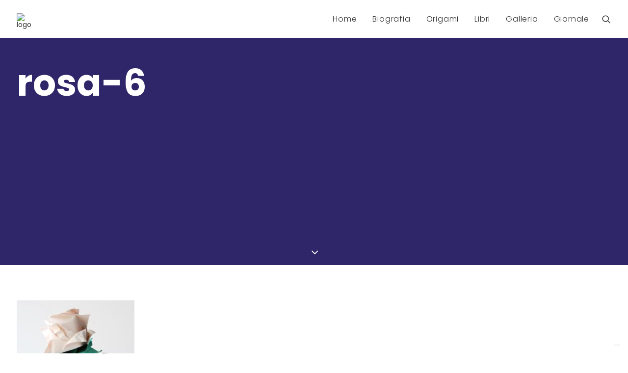

--- FILE ---
content_type: text/html; charset=UTF-8
request_url: https://www.origamidauria.it/portfolio/rosa/rosa-6/
body_size: 11099
content:
<!DOCTYPE html>
<html class="no-touch" lang="it-IT" xmlns="http://www.w3.org/1999/xhtml">
<head>
<meta http-equiv="Content-Type" content="text/html; charset=UTF-8">
<meta name="viewport" content="width=device-width, initial-scale=1">
<link rel="profile" href="https://gmpg.org/xfn/11">
<link rel="pingback" href="https://www.origamidauria.it/xmlrpc.php">
<meta name='robots' content='index, follow, max-image-preview:large, max-snippet:-1, max-video-preview:-1' />

	<!-- This site is optimized with the Yoast SEO plugin v21.1 - https://yoast.com/wordpress/plugins/seo/ -->
	<title>rosa-6 - Pasquale D&#039;Auria</title>
	<link rel="canonical" href="https://www.origamidauria.it/portfolio/rosa/rosa-6/" />
	<meta property="og:locale" content="it_IT" />
	<meta property="og:type" content="article" />
	<meta property="og:title" content="rosa-6 - Pasquale D&#039;Auria" />
	<meta property="og:url" content="https://www.origamidauria.it/portfolio/rosa/rosa-6/" />
	<meta property="og:site_name" content="Pasquale D&#039;Auria" />
	<meta property="og:image" content="https://www.origamidauria.it/portfolio/rosa/rosa-6" />
	<meta property="og:image:width" content="2427" />
	<meta property="og:image:height" content="3028" />
	<meta property="og:image:type" content="image/jpeg" />
	<meta name="twitter:card" content="summary_large_image" />
	<script type="application/ld+json" class="yoast-schema-graph">{"@context":"https://schema.org","@graph":[{"@type":"WebPage","@id":"https://www.origamidauria.it/portfolio/rosa/rosa-6/","url":"https://www.origamidauria.it/portfolio/rosa/rosa-6/","name":"rosa-6 - Pasquale D&#039;Auria","isPartOf":{"@id":"https://www.origamidauria.it/#website"},"primaryImageOfPage":{"@id":"https://www.origamidauria.it/portfolio/rosa/rosa-6/#primaryimage"},"image":{"@id":"https://www.origamidauria.it/portfolio/rosa/rosa-6/#primaryimage"},"thumbnailUrl":"https://www.origamidauria.it/wp-content/uploads/2016/10/Rosa-6.jpg","datePublished":"2016-10-19T20:11:29+00:00","dateModified":"2016-10-19T20:11:29+00:00","breadcrumb":{"@id":"https://www.origamidauria.it/portfolio/rosa/rosa-6/#breadcrumb"},"inLanguage":"it-IT","potentialAction":[{"@type":"ReadAction","target":["https://www.origamidauria.it/portfolio/rosa/rosa-6/"]}]},{"@type":"ImageObject","inLanguage":"it-IT","@id":"https://www.origamidauria.it/portfolio/rosa/rosa-6/#primaryimage","url":"https://www.origamidauria.it/wp-content/uploads/2016/10/Rosa-6.jpg","contentUrl":"https://www.origamidauria.it/wp-content/uploads/2016/10/Rosa-6.jpg","width":2427,"height":3028},{"@type":"BreadcrumbList","@id":"https://www.origamidauria.it/portfolio/rosa/rosa-6/#breadcrumb","itemListElement":[{"@type":"ListItem","position":1,"name":"Home","item":"https://www.origamidauria.it/"},{"@type":"ListItem","position":2,"name":"Rosa","item":"https://www.origamidauria.it/portfolio/rosa/"},{"@type":"ListItem","position":3,"name":"rosa-6"}]},{"@type":"WebSite","@id":"https://www.origamidauria.it/#website","url":"https://www.origamidauria.it/","name":"Pasquale D&#039;Auria","description":"Origami","potentialAction":[{"@type":"SearchAction","target":{"@type":"EntryPoint","urlTemplate":"https://www.origamidauria.it/?s={search_term_string}"},"query-input":"required name=search_term_string"}],"inLanguage":"it-IT"}]}</script>
	<!-- / Yoast SEO plugin. -->


<link rel='dns-prefetch' href='//cdn.iubenda.com' />
<link rel='dns-prefetch' href='//fonts.googleapis.com' />
<link rel="alternate" type="application/rss+xml" title="Pasquale D&#039;Auria &raquo; Feed" href="https://www.origamidauria.it/feed/" />
<link rel="alternate" type="application/rss+xml" title="Pasquale D&#039;Auria &raquo; Feed dei commenti" href="https://www.origamidauria.it/comments/feed/" />
<link rel="alternate" type="application/rss+xml" title="Pasquale D&#039;Auria &raquo; rosa-6 Feed dei commenti" href="https://www.origamidauria.it/portfolio/rosa/rosa-6/feed/" />
<script type="text/javascript">
window._wpemojiSettings = {"baseUrl":"https:\/\/s.w.org\/images\/core\/emoji\/14.0.0\/72x72\/","ext":".png","svgUrl":"https:\/\/s.w.org\/images\/core\/emoji\/14.0.0\/svg\/","svgExt":".svg","source":{"concatemoji":"https:\/\/www.origamidauria.it\/wp-includes\/js\/wp-emoji-release.min.js?ver=6.1.9"}};
/*! This file is auto-generated */
!function(e,a,t){var n,r,o,i=a.createElement("canvas"),p=i.getContext&&i.getContext("2d");function s(e,t){var a=String.fromCharCode,e=(p.clearRect(0,0,i.width,i.height),p.fillText(a.apply(this,e),0,0),i.toDataURL());return p.clearRect(0,0,i.width,i.height),p.fillText(a.apply(this,t),0,0),e===i.toDataURL()}function c(e){var t=a.createElement("script");t.src=e,t.defer=t.type="text/javascript",a.getElementsByTagName("head")[0].appendChild(t)}for(o=Array("flag","emoji"),t.supports={everything:!0,everythingExceptFlag:!0},r=0;r<o.length;r++)t.supports[o[r]]=function(e){if(p&&p.fillText)switch(p.textBaseline="top",p.font="600 32px Arial",e){case"flag":return s([127987,65039,8205,9895,65039],[127987,65039,8203,9895,65039])?!1:!s([55356,56826,55356,56819],[55356,56826,8203,55356,56819])&&!s([55356,57332,56128,56423,56128,56418,56128,56421,56128,56430,56128,56423,56128,56447],[55356,57332,8203,56128,56423,8203,56128,56418,8203,56128,56421,8203,56128,56430,8203,56128,56423,8203,56128,56447]);case"emoji":return!s([129777,127995,8205,129778,127999],[129777,127995,8203,129778,127999])}return!1}(o[r]),t.supports.everything=t.supports.everything&&t.supports[o[r]],"flag"!==o[r]&&(t.supports.everythingExceptFlag=t.supports.everythingExceptFlag&&t.supports[o[r]]);t.supports.everythingExceptFlag=t.supports.everythingExceptFlag&&!t.supports.flag,t.DOMReady=!1,t.readyCallback=function(){t.DOMReady=!0},t.supports.everything||(n=function(){t.readyCallback()},a.addEventListener?(a.addEventListener("DOMContentLoaded",n,!1),e.addEventListener("load",n,!1)):(e.attachEvent("onload",n),a.attachEvent("onreadystatechange",function(){"complete"===a.readyState&&t.readyCallback()})),(e=t.source||{}).concatemoji?c(e.concatemoji):e.wpemoji&&e.twemoji&&(c(e.twemoji),c(e.wpemoji)))}(window,document,window._wpemojiSettings);
</script>
<style type="text/css">
img.wp-smiley,
img.emoji {
	display: inline !important;
	border: none !important;
	box-shadow: none !important;
	height: 1em !important;
	width: 1em !important;
	margin: 0 0.07em !important;
	vertical-align: -0.1em !important;
	background: none !important;
	padding: 0 !important;
}
</style>
	<link rel='stylesheet' id='wp-block-library-css' href='https://www.origamidauria.it/wp-includes/css/dist/block-library/style.min.css?ver=6.1.9' type='text/css' media='all' />
<link rel='stylesheet' id='awsm-ead-public-css' href='https://www.origamidauria.it/wp-content/plugins/embed-any-document/css/embed-public.min.css?ver=2.7.4' type='text/css' media='all' />
<link rel='stylesheet' id='classic-theme-styles-css' href='https://www.origamidauria.it/wp-includes/css/classic-themes.min.css?ver=1' type='text/css' media='all' />
<style id='global-styles-inline-css' type='text/css'>
body{--wp--preset--color--black: #000000;--wp--preset--color--cyan-bluish-gray: #abb8c3;--wp--preset--color--white: #ffffff;--wp--preset--color--pale-pink: #f78da7;--wp--preset--color--vivid-red: #cf2e2e;--wp--preset--color--luminous-vivid-orange: #ff6900;--wp--preset--color--luminous-vivid-amber: #fcb900;--wp--preset--color--light-green-cyan: #7bdcb5;--wp--preset--color--vivid-green-cyan: #00d084;--wp--preset--color--pale-cyan-blue: #8ed1fc;--wp--preset--color--vivid-cyan-blue: #0693e3;--wp--preset--color--vivid-purple: #9b51e0;--wp--preset--gradient--vivid-cyan-blue-to-vivid-purple: linear-gradient(135deg,rgba(6,147,227,1) 0%,rgb(155,81,224) 100%);--wp--preset--gradient--light-green-cyan-to-vivid-green-cyan: linear-gradient(135deg,rgb(122,220,180) 0%,rgb(0,208,130) 100%);--wp--preset--gradient--luminous-vivid-amber-to-luminous-vivid-orange: linear-gradient(135deg,rgba(252,185,0,1) 0%,rgba(255,105,0,1) 100%);--wp--preset--gradient--luminous-vivid-orange-to-vivid-red: linear-gradient(135deg,rgba(255,105,0,1) 0%,rgb(207,46,46) 100%);--wp--preset--gradient--very-light-gray-to-cyan-bluish-gray: linear-gradient(135deg,rgb(238,238,238) 0%,rgb(169,184,195) 100%);--wp--preset--gradient--cool-to-warm-spectrum: linear-gradient(135deg,rgb(74,234,220) 0%,rgb(151,120,209) 20%,rgb(207,42,186) 40%,rgb(238,44,130) 60%,rgb(251,105,98) 80%,rgb(254,248,76) 100%);--wp--preset--gradient--blush-light-purple: linear-gradient(135deg,rgb(255,206,236) 0%,rgb(152,150,240) 100%);--wp--preset--gradient--blush-bordeaux: linear-gradient(135deg,rgb(254,205,165) 0%,rgb(254,45,45) 50%,rgb(107,0,62) 100%);--wp--preset--gradient--luminous-dusk: linear-gradient(135deg,rgb(255,203,112) 0%,rgb(199,81,192) 50%,rgb(65,88,208) 100%);--wp--preset--gradient--pale-ocean: linear-gradient(135deg,rgb(255,245,203) 0%,rgb(182,227,212) 50%,rgb(51,167,181) 100%);--wp--preset--gradient--electric-grass: linear-gradient(135deg,rgb(202,248,128) 0%,rgb(113,206,126) 100%);--wp--preset--gradient--midnight: linear-gradient(135deg,rgb(2,3,129) 0%,rgb(40,116,252) 100%);--wp--preset--duotone--dark-grayscale: url('#wp-duotone-dark-grayscale');--wp--preset--duotone--grayscale: url('#wp-duotone-grayscale');--wp--preset--duotone--purple-yellow: url('#wp-duotone-purple-yellow');--wp--preset--duotone--blue-red: url('#wp-duotone-blue-red');--wp--preset--duotone--midnight: url('#wp-duotone-midnight');--wp--preset--duotone--magenta-yellow: url('#wp-duotone-magenta-yellow');--wp--preset--duotone--purple-green: url('#wp-duotone-purple-green');--wp--preset--duotone--blue-orange: url('#wp-duotone-blue-orange');--wp--preset--font-size--small: 13px;--wp--preset--font-size--medium: 20px;--wp--preset--font-size--large: 36px;--wp--preset--font-size--x-large: 42px;--wp--preset--spacing--20: 0.44rem;--wp--preset--spacing--30: 0.67rem;--wp--preset--spacing--40: 1rem;--wp--preset--spacing--50: 1.5rem;--wp--preset--spacing--60: 2.25rem;--wp--preset--spacing--70: 3.38rem;--wp--preset--spacing--80: 5.06rem;}:where(.is-layout-flex){gap: 0.5em;}body .is-layout-flow > .alignleft{float: left;margin-inline-start: 0;margin-inline-end: 2em;}body .is-layout-flow > .alignright{float: right;margin-inline-start: 2em;margin-inline-end: 0;}body .is-layout-flow > .aligncenter{margin-left: auto !important;margin-right: auto !important;}body .is-layout-constrained > .alignleft{float: left;margin-inline-start: 0;margin-inline-end: 2em;}body .is-layout-constrained > .alignright{float: right;margin-inline-start: 2em;margin-inline-end: 0;}body .is-layout-constrained > .aligncenter{margin-left: auto !important;margin-right: auto !important;}body .is-layout-constrained > :where(:not(.alignleft):not(.alignright):not(.alignfull)){max-width: var(--wp--style--global--content-size);margin-left: auto !important;margin-right: auto !important;}body .is-layout-constrained > .alignwide{max-width: var(--wp--style--global--wide-size);}body .is-layout-flex{display: flex;}body .is-layout-flex{flex-wrap: wrap;align-items: center;}body .is-layout-flex > *{margin: 0;}:where(.wp-block-columns.is-layout-flex){gap: 2em;}.has-black-color{color: var(--wp--preset--color--black) !important;}.has-cyan-bluish-gray-color{color: var(--wp--preset--color--cyan-bluish-gray) !important;}.has-white-color{color: var(--wp--preset--color--white) !important;}.has-pale-pink-color{color: var(--wp--preset--color--pale-pink) !important;}.has-vivid-red-color{color: var(--wp--preset--color--vivid-red) !important;}.has-luminous-vivid-orange-color{color: var(--wp--preset--color--luminous-vivid-orange) !important;}.has-luminous-vivid-amber-color{color: var(--wp--preset--color--luminous-vivid-amber) !important;}.has-light-green-cyan-color{color: var(--wp--preset--color--light-green-cyan) !important;}.has-vivid-green-cyan-color{color: var(--wp--preset--color--vivid-green-cyan) !important;}.has-pale-cyan-blue-color{color: var(--wp--preset--color--pale-cyan-blue) !important;}.has-vivid-cyan-blue-color{color: var(--wp--preset--color--vivid-cyan-blue) !important;}.has-vivid-purple-color{color: var(--wp--preset--color--vivid-purple) !important;}.has-black-background-color{background-color: var(--wp--preset--color--black) !important;}.has-cyan-bluish-gray-background-color{background-color: var(--wp--preset--color--cyan-bluish-gray) !important;}.has-white-background-color{background-color: var(--wp--preset--color--white) !important;}.has-pale-pink-background-color{background-color: var(--wp--preset--color--pale-pink) !important;}.has-vivid-red-background-color{background-color: var(--wp--preset--color--vivid-red) !important;}.has-luminous-vivid-orange-background-color{background-color: var(--wp--preset--color--luminous-vivid-orange) !important;}.has-luminous-vivid-amber-background-color{background-color: var(--wp--preset--color--luminous-vivid-amber) !important;}.has-light-green-cyan-background-color{background-color: var(--wp--preset--color--light-green-cyan) !important;}.has-vivid-green-cyan-background-color{background-color: var(--wp--preset--color--vivid-green-cyan) !important;}.has-pale-cyan-blue-background-color{background-color: var(--wp--preset--color--pale-cyan-blue) !important;}.has-vivid-cyan-blue-background-color{background-color: var(--wp--preset--color--vivid-cyan-blue) !important;}.has-vivid-purple-background-color{background-color: var(--wp--preset--color--vivid-purple) !important;}.has-black-border-color{border-color: var(--wp--preset--color--black) !important;}.has-cyan-bluish-gray-border-color{border-color: var(--wp--preset--color--cyan-bluish-gray) !important;}.has-white-border-color{border-color: var(--wp--preset--color--white) !important;}.has-pale-pink-border-color{border-color: var(--wp--preset--color--pale-pink) !important;}.has-vivid-red-border-color{border-color: var(--wp--preset--color--vivid-red) !important;}.has-luminous-vivid-orange-border-color{border-color: var(--wp--preset--color--luminous-vivid-orange) !important;}.has-luminous-vivid-amber-border-color{border-color: var(--wp--preset--color--luminous-vivid-amber) !important;}.has-light-green-cyan-border-color{border-color: var(--wp--preset--color--light-green-cyan) !important;}.has-vivid-green-cyan-border-color{border-color: var(--wp--preset--color--vivid-green-cyan) !important;}.has-pale-cyan-blue-border-color{border-color: var(--wp--preset--color--pale-cyan-blue) !important;}.has-vivid-cyan-blue-border-color{border-color: var(--wp--preset--color--vivid-cyan-blue) !important;}.has-vivid-purple-border-color{border-color: var(--wp--preset--color--vivid-purple) !important;}.has-vivid-cyan-blue-to-vivid-purple-gradient-background{background: var(--wp--preset--gradient--vivid-cyan-blue-to-vivid-purple) !important;}.has-light-green-cyan-to-vivid-green-cyan-gradient-background{background: var(--wp--preset--gradient--light-green-cyan-to-vivid-green-cyan) !important;}.has-luminous-vivid-amber-to-luminous-vivid-orange-gradient-background{background: var(--wp--preset--gradient--luminous-vivid-amber-to-luminous-vivid-orange) !important;}.has-luminous-vivid-orange-to-vivid-red-gradient-background{background: var(--wp--preset--gradient--luminous-vivid-orange-to-vivid-red) !important;}.has-very-light-gray-to-cyan-bluish-gray-gradient-background{background: var(--wp--preset--gradient--very-light-gray-to-cyan-bluish-gray) !important;}.has-cool-to-warm-spectrum-gradient-background{background: var(--wp--preset--gradient--cool-to-warm-spectrum) !important;}.has-blush-light-purple-gradient-background{background: var(--wp--preset--gradient--blush-light-purple) !important;}.has-blush-bordeaux-gradient-background{background: var(--wp--preset--gradient--blush-bordeaux) !important;}.has-luminous-dusk-gradient-background{background: var(--wp--preset--gradient--luminous-dusk) !important;}.has-pale-ocean-gradient-background{background: var(--wp--preset--gradient--pale-ocean) !important;}.has-electric-grass-gradient-background{background: var(--wp--preset--gradient--electric-grass) !important;}.has-midnight-gradient-background{background: var(--wp--preset--gradient--midnight) !important;}.has-small-font-size{font-size: var(--wp--preset--font-size--small) !important;}.has-medium-font-size{font-size: var(--wp--preset--font-size--medium) !important;}.has-large-font-size{font-size: var(--wp--preset--font-size--large) !important;}.has-x-large-font-size{font-size: var(--wp--preset--font-size--x-large) !important;}
.wp-block-navigation a:where(:not(.wp-element-button)){color: inherit;}
:where(.wp-block-columns.is-layout-flex){gap: 2em;}
.wp-block-pullquote{font-size: 1.5em;line-height: 1.6;}
</style>
<link rel='stylesheet' id='contact-form-7-css' href='https://www.origamidauria.it/wp-content/plugins/contact-form-7/includes/css/styles.css?ver=5.7.4' type='text/css' media='all' />
<link rel='stylesheet' id='uncode-style-css' href='https://www.origamidauria.it/wp-content/themes/uncode/library/css/style.css?ver=1778893196' type='text/css' media='all' />
<style id='uncode-style-inline-css' type='text/css'>

@media (max-width: 959px) { .navbar-brand > * { height: 50px !important;}}
@media (min-width: 960px) { .limit-width { max-width: 1296px; margin: auto;}}
</style>
<link rel='stylesheet' id='uncode-custom-style-css' href='https://www.origamidauria.it/wp-content/themes/uncode/library/css/style-custom.css?ver=674490282' type='text/css' media='all' />
<link rel='stylesheet' id='child-style-css' href='https://www.origamidauria.it/wp-content/themes/uncode-child/style.css?ver=1778893196' type='text/css' media='all' />
<link rel='stylesheet' id='uncode-icons-css' href='https://www.origamidauria.it/wp-content/themes/uncode/library/css/uncode-icons.css?ver=674490282' type='text/css' media='all' />
<link rel='stylesheet' id='uncodefont-google-css' href='//fonts.googleapis.com/css?family=Poppins%3A300%2Cregular%2C500%2C600%2C700%7CHind%3A300%2Cregular%2C500%2C600%2C700&#038;subset=devanagari%2Clatin-ext%2Clatin&#038;ver=1.0.0' type='text/css' media='all' />

<script  type="text/javascript" class=" _iub_cs_skip" type='text/javascript' id='iubenda-head-inline-scripts-0'>

var _iub = _iub || [];
_iub.csConfiguration = {"askConsentAtCookiePolicyUpdate":true,"countryDetection":true,"enableFadp":true,"enableLgpd":true,"enableUspr":true,"floatingPreferencesButtonDisplay":"bottom-right","lgpdAppliesGlobally":false,"perPurposeConsent":true,"siteId":3305492,"whitelabel":false,"cookiePolicyId":55508214,"lang":"it", "banner":{ "acceptButtonDisplay":true,"closeButtonDisplay":false,"customizeButtonDisplay":true,"explicitWithdrawal":true,"listPurposes":true,"position":"float-bottom-center","rejectButtonDisplay":true,"showPurposesToggles":true }};
</script>
<script  type="text/javascript" class=" _iub_cs_skip" type='text/javascript' src='//cdn.iubenda.com/cs/gpp/stub.js?ver=3.10.2' id='iubenda-head-scripts-1-js'></script>
<script  type="text/javascript" charset="UTF-8" async="" class=" _iub_cs_skip" type='text/javascript' src='//cdn.iubenda.com/cs/iubenda_cs.js?ver=3.10.2' id='iubenda-head-scripts-2-js'></script>
<script type='text/javascript' src='https://www.origamidauria.it/wp-includes/js/jquery/jquery.min.js?ver=3.6.1' id='jquery-core-js'></script>
<script type='text/javascript' src='https://www.origamidauria.it/wp-includes/js/jquery/jquery-migrate.min.js?ver=3.3.2' id='jquery-migrate-js'></script>
<script type='text/javascript' id='ai-uncode-js-extra'>
/* <![CDATA[ */
var SiteParameters = {"site_url":"https:\/\/www.origamidauria.it","theme_directory":"https:\/\/www.origamidauria.it\/wp-content\/themes\/uncode","admin_ajax":"https:\/\/www.origamidauria.it\/wp-admin\/admin-ajax.php","uncode_ajax":"https:\/\/www.origamidauria.it\/wp-content\/themes\/uncode\/core\/inc\/uncode-ajax.php","days":"giorni","hours":"ore","minutes":"minuti","seconds":"secondi"};
/* ]]> */
</script>
<script type='text/javascript' src='/wp-content/themes/uncode/library/js/min/ai-uncode.min.js' id='uncodeAI' data-path='/' data-breakpoints-images='258,516,720,1032,1440,2064,2880' id='ai-uncode-js'></script>
<script type='text/javascript' src='https://www.origamidauria.it/wp-content/themes/uncode/library/js/init.js?ver=674490282' id='uncode-init-js'></script>
<link rel="https://api.w.org/" href="https://www.origamidauria.it/wp-json/" /><link rel="alternate" type="application/json" href="https://www.origamidauria.it/wp-json/wp/v2/media/1059" /><link rel="EditURI" type="application/rsd+xml" title="RSD" href="https://www.origamidauria.it/xmlrpc.php?rsd" />
<link rel="wlwmanifest" type="application/wlwmanifest+xml" href="https://www.origamidauria.it/wp-includes/wlwmanifest.xml" />
<meta name="generator" content="WordPress 6.1.9" />
<link rel='shortlink' href='https://www.origamidauria.it/?p=1059' />
<link rel="alternate" type="application/json+oembed" href="https://www.origamidauria.it/wp-json/oembed/1.0/embed?url=https%3A%2F%2Fwww.origamidauria.it%2Fportfolio%2Frosa%2Frosa-6%2F" />
<link rel="alternate" type="text/xml+oembed" href="https://www.origamidauria.it/wp-json/oembed/1.0/embed?url=https%3A%2F%2Fwww.origamidauria.it%2Fportfolio%2Frosa%2Frosa-6%2F&#038;format=xml" />
<style type="text/css">.recentcomments a{display:inline !important;padding:0 !important;margin:0 !important;}</style><!--[if lte IE 9]><link rel="stylesheet" type="text/css" href="https://www.origamidauria.it/wp-content/plugins/uncode-js_composer/assets/css/vc_lte_ie9.min.css" media="screen"><![endif]--><!--[if IE  8]><link rel="stylesheet" type="text/css" href="https://www.origamidauria.it/wp-content/plugins/uncode-js_composer/assets/css/vc-ie8.min.css" media="screen"><![endif]--><link rel="icon" href="https://www.origamidauria.it/wp-content/uploads/2016/06/cropped-MOTIVE.INK-LOGO-WEB-COLOR-PICTO-32x32.png" sizes="32x32" />
<link rel="icon" href="https://www.origamidauria.it/wp-content/uploads/2016/06/cropped-MOTIVE.INK-LOGO-WEB-COLOR-PICTO-192x192.png" sizes="192x192" />
<link rel="apple-touch-icon" href="https://www.origamidauria.it/wp-content/uploads/2016/06/cropped-MOTIVE.INK-LOGO-WEB-COLOR-PICTO-180x180.png" />
<meta name="msapplication-TileImage" content="https://www.origamidauria.it/wp-content/uploads/2016/06/cropped-MOTIVE.INK-LOGO-WEB-COLOR-PICTO-270x270.png" />
<noscript><style type="text/css"> .wpb_animate_when_almost_visible { opacity: 1; }</style></noscript></head>
<body class="attachment attachment-template-default single single-attachment postid-1059 attachmentid-1059 attachment-jpeg  style-color-xsdn-bg group-blog smooth-scroller hmenu hmenu-position-right header-full-width main-center-align wpb-js-composer js-comp-ver-4.12 vc_responsive">
		
	<div class="box-wrapper">
		<div class="box-container">
		<script type="text/javascript">UNCODE.initBox();</script>
		<div class="menu-wrapper menu-no-arrows">
													
													<header id="masthead" class="navbar menu-primary menu-light submenu-dark style-light-original menu-with-logo">
														<div class="menu-container style-color-xsdn-bg menu-no-borders">
															<div class="row-menu limit-width">
																<div class="row-menu-inner">
																	<div class="col-lg-0 logo-container megamenu-diff middle">
																		<div id="main-logo" class="navbar-header style-light">
																			<a href="https://www.origamidauria.it/" class="navbar-brand" data-minheight="14"><div class="logo-image logo-light" data-maxheight="15" style="height: 15px;"><img src="" alt="logo" width="0" height="0" class="img-responsive" /></div><div class="logo-image logo-dark" data-maxheight="15" style="height: 15px;display:none;"><img src="" alt="logo" width="0" height="0" class="img-responsive" /></div></a>
																		</div>
																		<div class="mmb-container"><div class="mobile-menu-button mobile-menu-button-light lines-button x2"><span class="lines"></span></div></div>
																	</div>
																	<div class="col-lg-12 main-menu-container middle">
																		<div class="menu-horizontal">
																			<div class="menu-horizontal-inner">
																				<div class="nav navbar-nav navbar-main navbar-nav-first"><ul id="menu-menu-origami" class="menu-primary-inner menu-smart sm"><li id="menu-item-55" class="menu-item menu-item-type-post_type menu-item-object-page menu-item-home menu-item-55 menu-item-link"><a title="Home" href="https://www.origamidauria.it/">Home<i class="fa fa-angle-right fa-dropdown"></i></a></li>
<li id="menu-item-256" class="menu-item menu-item-type-post_type menu-item-object-page menu-item-256 menu-item-link"><a title="Biografia" href="https://www.origamidauria.it/biografia/">Biografia<i class="fa fa-angle-right fa-dropdown"></i></a></li>
<li id="menu-item-3131" class="menu-item menu-item-type-post_type menu-item-object-page menu-item-3131 menu-item-link"><a title="Origami" href="https://www.origamidauria.it/origami/">Origami<i class="fa fa-angle-right fa-dropdown"></i></a></li>
<li id="menu-item-253" class="menu-item menu-item-type-post_type menu-item-object-page menu-item-253 menu-item-link"><a title="Libri" href="https://www.origamidauria.it/libri/">Libri<i class="fa fa-angle-right fa-dropdown"></i></a></li>
<li id="menu-item-1441" class="menu-item menu-item-type-custom menu-item-object-custom menu-item-has-children menu-item-1441 dropdown menu-item-link"><a title="Galleria" href="#" data-toggle="dropdown" class="dropdown-toggle" data-type="title">Galleria<i class="fa fa-angle-down fa-dropdown"></i></a>
<ul role="menu" class="drop-menu">
	<li id="menu-item-389" class="menu-item menu-item-type-post_type menu-item-object-page menu-item-389"><a title="Foto" href="https://www.origamidauria.it/foto/">Foto<i class="fa fa-angle-right fa-dropdown"></i></a></li>
	<li id="menu-item-1691" class="menu-item menu-item-type-post_type menu-item-object-page menu-item-1691"><a title="Foto Instagram" href="https://www.origamidauria.it/foto-instagram/">Foto Instagram<i class="fa fa-angle-right fa-dropdown"></i></a></li>
	<li id="menu-item-1443" class="menu-item menu-item-type-post_type menu-item-object-page menu-item-1443"><a title="Video" href="https://www.origamidauria.it/foto-2/">Video<i class="fa fa-angle-right fa-dropdown"></i></a></li>
	<li id="menu-item-1442" class="menu-item menu-item-type-post_type menu-item-object-page menu-item-1442"><a title="Diagrammi" href="https://www.origamidauria.it/diagrammi/">Diagrammi<i class="fa fa-angle-right fa-dropdown"></i></a></li>
	<li id="menu-item-1675" class="menu-item menu-item-type-post_type menu-item-object-page menu-item-1675"><a title="Scarigami" href="https://www.origamidauria.it/scarigami/">Scarigami<i class="fa fa-angle-right fa-dropdown"></i></a></li>
</ul>
</li>
<li id="menu-item-1401" class="menu-item menu-item-type-custom menu-item-object-custom menu-item-has-children menu-item-1401 dropdown menu-item-link"><a title="Giornale" href="#" data-toggle="dropdown" class="dropdown-toggle" data-type="title">Giornale<i class="fa fa-angle-down fa-dropdown"></i></a>
<ul role="menu" class="drop-menu">
	<li id="menu-item-1405" class="menu-item menu-item-type-post_type menu-item-object-page menu-item-1405"><a title="News" href="https://www.origamidauria.it/news/">News<i class="fa fa-angle-right fa-dropdown"></i></a></li>
	<li id="menu-item-1404" class="menu-item menu-item-type-post_type menu-item-object-page menu-item-1404"><a title="Eventi" href="https://www.origamidauria.it/eventi/">Eventi<i class="fa fa-angle-right fa-dropdown"></i></a></li>
	<li id="menu-item-1403" class="menu-item menu-item-type-post_type menu-item-object-page menu-item-1403"><a title="Rassegna stampa" href="https://www.origamidauria.it/rassegna-stampa/">Rassegna stampa<i class="fa fa-angle-right fa-dropdown"></i></a></li>
	<li id="menu-item-1402" class="menu-item menu-item-type-post_type menu-item-object-page menu-item-1402"><a title="Link" href="https://www.origamidauria.it/link/">Link<i class="fa fa-angle-right fa-dropdown"></i></a></li>
</ul>
</li>
</ul></div><div class="nav navbar-nav navbar-nav-last"><ul class="menu-smart sm menu-icons"><li class="menu-item-link search-icon style-light dropdown"><a href="#" class="trigger-overlay search-icon" data-area="search" data-container="box-container">
												<i class="fa fa-search3"></i><span class="desktop-hidden"><span>Ricerca</span></span><i class="fa fa-angle-down fa-dropdown desktop-hidden"></i>
												</a>
												<ul role="menu" class="drop-menu desktop-hidden">
													<li>
														<form class="search" method="get" action="https://www.origamidauria.it">
															<input type="search" class="search-field no-livesearch" placeholder="Cercare..." value="" name="s" title="Search for:" />
														</form>
													</li>
												</ul></li></ul></div></div>
																		</div>
																	</div>
																</div>
															</div>
														</div>
													</header>
												</div>			<script type="text/javascript">UNCODE.fixMenuHeight();</script>
			<div class="main-wrapper">
				<div class="main-container">
					<div class="page-wrapper">
						<div class="sections-container"><div id="page-header"><div class="header-basic style-dark">
													<div class="background-element header-wrapper header-scroll-opacity header-parallax style-accent-bg header-only-text" data-height="75" style="min-height: 300px;">
													<div class="header-bg-wrapper">
											<div class="header-bg"></div>
											<div class="block-bg-overlay style-color-wayh-bg" style="opacity: 0.65;"></div>
										</div><div class="header-main-container limit-width">
												<div class="header-content header-left header-top header-align-left">
													<div class="header-content-inner blocks-animation right-t-left" style="max-width: 65%;" >
														<h1 class="header-title font-762333 fontsize-338686 fontheight-179065 font-weight-900 text-lowercase"><span>rosa-6</span></h1>
													</div>
												</div>
											</div><div class="header-scrolldown style-dark"><i class="fa fa-angle-down"></i></div></div>
									</div></div><script type="text/javascript">UNCODE.initHeader();</script><article id="post-1059" class="page-body style-color-xsdn-bg post-1059 attachment type-attachment status-inherit hentry">
          <div class="post-wrapper">
          	<div class="post-body"><div class="post-content"><div class="row-container">
	  					<div class="row row-parent style-light limit-width double-top-padding double-bottom-padding">
								<p class="attachment"><a href='https://www.origamidauria.it/wp-content/uploads/2016/10/Rosa-6.jpg'><img width="240" height="300" src="https://www.origamidauria.it/wp-content/uploads/2016/10/Rosa-6-240x300.jpg" class="attachment-medium size-medium" alt="" decoding="async" loading="lazy" srcset="https://www.origamidauria.it/wp-content/uploads/2016/10/Rosa-6-240x300.jpg 240w, https://www.origamidauria.it/wp-content/uploads/2016/10/Rosa-6-768x958.jpg 768w, https://www.origamidauria.it/wp-content/uploads/2016/10/Rosa-6-821x1024.jpg 821w" sizes="(max-width: 240px) 100vw, 240px" /></a></p>

							</div>
						</div></div><div class="post-footer post-footer-light row-container"><div class="row-container">
	  					<div class="row row-parent style-light limit-width no-top-padding double-bottom-padding">
								<div class="post-share">
	          						<div class="detail-container margin-auto">
													<div class="share-button share-buttons share-inline only-icon"></div>
												</div>
											</div>
<div id="comments" class="comments-area">

	
	
	
		<div>
		<div id="respond" class="comment-respond">
		<h3 id="reply-title" class="comment-reply-title">Aggiungi un commento <small><a rel="nofollow" id="cancel-comment-reply-link" href="/portfolio/rosa/rosa-6/#respond" style="display:none;">Annulla risposta</a></small></h3><form action="https://www.origamidauria.it/wp-comments-post.php" method="post" id="commentform" class="comment-form" novalidate><p class="comment-form-comment"><label for="comment">Commento</label> <textarea id="comment" name="comment" cols="45" rows="8" aria-describedby="form-allowed-tags" aria-required="true"></textarea></p><p class="comment-form-author"><label for="author">Nome <span class="required">*</span></label> <input id="author" name="author" type="text" value="" size="30" maxlength="245" autocomplete="name" required /></p>
<p class="comment-form-email"><label for="email">Email <span class="required">*</span></label> <input id="email" name="email" type="email" value="" size="30" maxlength="100" autocomplete="email" required /></p>
<p class="comment-form-url"><label for="url">Sito web</label> <input id="url" name="url" type="url" value="" size="30" maxlength="200" autocomplete="url" /></p>
<p class="comment-form-cookies-consent"><input id="wp-comment-cookies-consent" name="wp-comment-cookies-consent" type="checkbox" value="yes" /> <label for="wp-comment-cookies-consent">Salva il mio nome, email e sito web in questo browser per la prossima volta che commento.</label></p>
<p class="form-submit"><input name="submit" type="submit" id="submit" class="btn" value="Invia commento" /> <input type='hidden' name='comment_post_ID' value='1059' id='comment_post_ID' />
<input type='hidden' name='comment_parent' id='comment_parent' value='0' />
</p><p style="display: none;"><input type="hidden" id="akismet_comment_nonce" name="akismet_comment_nonce" value="8442f9cf71" /></p><p style="display: none !important;" class="akismet-fields-container" data-prefix="ak_"><label>&#916;<textarea name="ak_hp_textarea" cols="45" rows="8" maxlength="100"></textarea></label><input type="hidden" id="ak_js_1" name="ak_js" value="42"/><script>document.getElementById( "ak_js_1" ).setAttribute( "value", ( new Date() ).getTime() );</script></p></form>	</div><!-- #respond -->
		</div>
</div><!-- #comments -->

							</div>
						</div></div></div><div class="row-container row-navigation row-navigation-light">
	  					<div class="row row-parent style-light limit-width">
								<nav class="post-navigation" role="navigation">
									<ul class="navigation"><li class="page-prev"><span class="btn-container"><a class="btn btn-link text-default-color btn-icon-left" href="https://www.origamidauria.it/portfolio/rosa/" rel="prev"><i class="fa fa-angle-left"></i><span>Precedente</span></a></span></li><li class="page-next"><span class="btn-container"><span class="btn btn-link btn-icon-right btn-disable-hover">Prossimo<i class="fa fa-angle-right"></i></span></span></li></ul><!-- .navigation -->
							</nav><!-- .post-navigation -->
							</div>
						</div>
          </div>
        </article>							</div><!-- sections container -->
						</div><!-- page wrapper -->
										<footer id="colophon" class="site-footer">
						<div data-parent="true" class="row-container"><div class="row triple-top-padding one-bottom-padding single-h-padding limit-width row-parent"><div class="row-inner"><div class="pos-top pos-center align_left column_parent col-lg-6 single-internal-gutter"><div class="uncol style-light"  ><div class="uncoltable"><div class="uncell no-block-padding"><div class="uncont"><div class="heading-text el-text" ><h6 class="h6" ><span><a href="/cdn-cgi/l/email-protection#cbafaabeb9a2aae5bbaab8babeaaa7ae8baca6aaa2a7e5a8a4a6"><span class="__cf_email__" data-cfemail="492d283c3b20286739283a383c28252c092e24282025672a2624">[email&#160;protected]</span></a></span></h6></div><div class="clear"></div></div></div></div></div></div><div class="pos-top pos-center align_left column_parent col-lg-6 single-internal-gutter"><div class="uncol style-light"  ><div class="uncoltable"><div class="uncell no-block-padding"><div class="uncont"><div class="uncode-wrapper uncode-share" ><div class="share-button share-buttons share-vertical"></div></div></div></div></div></div></div><script data-cfasync="false" src="/cdn-cgi/scripts/5c5dd728/cloudflare-static/email-decode.min.js"></script><script id="script-542004" type="text/javascript">UNCODE.initRow(document.getElementById("script-542004"));</script></div></div></div><div data-parent="true" class="row-container"><div class="row limit-width row-parent"><div class="row-inner"><div class="pos-top pos-center align_left column_parent col-lg-12 single-internal-gutter"><div class="uncol style-light"  ><div class="uncoltable"><div class="uncell no-block-padding"><div class="uncont">
	<div class="wpb_raw_code wpb_content_element wpb_raw_html">
		<div class="wpb_wrapper">
			<a href="https://www.iubenda.com/privacy-policy/55508214" class="iubenda-white iubenda-noiframe iubenda-embed iubenda-noiframe " title="Privacy Policy ">Privacy Policy</a><script type="text/javascript">(function (w,d) {var loader = function () {var s = d.createElement("script"), tag = d.getElementsByTagName("script")[0]; s.src="https://cdn.iubenda.com/iubenda.js"; tag.parentNode.insertBefore(s,tag);}; if(w.addEventListener){w.addEventListener("load", loader, false);}else if(w.attachEvent){w.attachEvent("onload", loader);}else{w.onload = loader;}})(window, document);</script>  <a href="https://www.iubenda.com/privacy-policy/55508214/cookie-policy" class="iubenda-white iubenda-noiframe iubenda-embed iubenda-noiframe " title="Cookie Policy ">Cookie Policy</a><script type="text/javascript">(function (w,d) {var loader = function () {var s = d.createElement("script"), tag = d.getElementsByTagName("script")[0]; s.src="https://cdn.iubenda.com/iubenda.js"; tag.parentNode.insertBefore(s,tag);}; if(w.addEventListener){w.addEventListener("load", loader, false);}else if(w.attachEvent){w.attachEvent("onload", loader);}else{w.onload = loader;}})(window, document);</script>
		</div>
	</div>
</div></div></div></div></div><script id="script-763387" type="text/javascript">UNCODE.initRow(document.getElementById("script-763387"));</script></div></div></div><div class="row-container style-light-bg footer-last">
	  					<div class="row row-parent style-light limit-width no-top-padding no-h-padding no-bottom-padding">
								<div class="site-info uncell col-lg-6 pos-middle text-left">&copy; 2026 Pasquale D&#039;Auria Tutti i diritti riservati</div><!-- site info --><div class="uncell col-lg-6 pos-middle text-right"><div class="social-icon icon-box icon-box-top icon-inline"><a href="https://www.facebook.com/Origamidauria-430303520329833/?fref=ts" target="_blank"><i class="fa fa-social-facebook"></i></a></div></div>
							</div>
						</div>					</footer>
									</div><!-- main container -->
			</div><!-- main wrapper -->
		</div><!-- box container -->
	</div><!-- box wrapper -->
	<div class="style-light footer-scroll-top"><a href="#" class="scroll-top"><i class="fa fa-angle-up fa-stack fa-rounded btn-default btn-hover-nobg"></i></a></div>	<div class="overlay overlay-sequential style-dark style-dark-bg overlay-search" data-area="search" data-container="box-container">
		<div class="mmb-container"><div class="mobile-menu-button menu-button-offcanvas mobile-menu-button-dark lines-button x2 overlay-close close" data-area="search" data-container="box-container"><span class="lines"></span></div></div>
		<div class="search-container"><form action="https://www.origamidauria.it/" method="get">
	<div class="search-container-inner">
		<input type="search" class="search-field form-fluid no-livesearch" placeholder="Cercare..." value="" name="s" title="Cercare:">
	  <i class="fa fa-search3"></i>
	</div>
</form>
</div>
	</div>
<!-- Google tag (gtag.js) -->
<script async src="https://www.googletagmanager.com/gtag/js?id=G-RNWGXCWM99"></script>
<script>
  window.dataLayer = window.dataLayer || [];
  function gtag(){dataLayer.push(arguments);}
  gtag('js', new Date());

  gtag('config', 'G-RNWGXCWM99');
</script>

<script type='text/javascript' src='https://www.origamidauria.it/wp-content/plugins/embed-any-document/js/pdfobject.min.js?ver=2.7.4' id='awsm-ead-pdf-object-js'></script>
<script type='text/javascript' id='awsm-ead-public-js-extra'>
/* <![CDATA[ */
var eadPublic = [];
/* ]]> */
</script>
<script type='text/javascript' src='https://www.origamidauria.it/wp-content/plugins/embed-any-document/js/embed-public.min.js?ver=2.7.4' id='awsm-ead-public-js'></script>
<script type='text/javascript' src='https://www.origamidauria.it/wp-content/plugins/contact-form-7/includes/swv/js/index.js?ver=5.7.4' id='swv-js'></script>
<script type='text/javascript' id='contact-form-7-js-extra'>
/* <![CDATA[ */
var wpcf7 = {"api":{"root":"https:\/\/www.origamidauria.it\/wp-json\/","namespace":"contact-form-7\/v1"}};
/* ]]> */
</script>
<script type='text/javascript' src='https://www.origamidauria.it/wp-content/plugins/contact-form-7/includes/js/index.js?ver=5.7.4' id='contact-form-7-js'></script>
<script type='text/javascript' id='mediaelement-core-js-before'>
var mejsL10n = {"language":"it","strings":{"mejs.download-file":"Scarica il file","mejs.install-flash":"Stai usando un browser che non ha Flash player abilitato o installato. Attiva il tuo plugin Flash player o scarica l'ultima versione da https:\/\/get.adobe.com\/flashplayer\/","mejs.fullscreen":"Schermo intero","mejs.play":"Play","mejs.pause":"Pausa","mejs.time-slider":"Time Slider","mejs.time-help-text":"Usa i tasti freccia sinistra\/destra per avanzare di un secondo, su\/gi\u00f9 per avanzare di 10 secondi.","mejs.live-broadcast":"Diretta streaming","mejs.volume-help-text":"Usa i tasti freccia su\/gi\u00f9 per aumentare o diminuire il volume.","mejs.unmute":"Togli il muto","mejs.mute":"Muto","mejs.volume-slider":"Cursore del volume","mejs.video-player":"Video Player","mejs.audio-player":"Audio Player","mejs.captions-subtitles":"Didascalie\/Sottotitoli","mejs.captions-chapters":"Capitoli","mejs.none":"Nessuna","mejs.afrikaans":"Afrikaans","mejs.albanian":"Albanese","mejs.arabic":"Arabo","mejs.belarusian":"Bielorusso","mejs.bulgarian":"Bulgaro","mejs.catalan":"Catalano","mejs.chinese":"Cinese","mejs.chinese-simplified":"Cinese (semplificato)","mejs.chinese-traditional":"Cinese (tradizionale)","mejs.croatian":"Croato","mejs.czech":"Ceco","mejs.danish":"Danese","mejs.dutch":"Olandese","mejs.english":"Inglese","mejs.estonian":"Estone","mejs.filipino":"Filippino","mejs.finnish":"Finlandese","mejs.french":"Francese","mejs.galician":"Galician","mejs.german":"Tedesco","mejs.greek":"Greco","mejs.haitian-creole":"Haitian Creole","mejs.hebrew":"Ebraico","mejs.hindi":"Hindi","mejs.hungarian":"Ungherese","mejs.icelandic":"Icelandic","mejs.indonesian":"Indonesiano","mejs.irish":"Irish","mejs.italian":"Italiano","mejs.japanese":"Giapponese","mejs.korean":"Coreano","mejs.latvian":"Lettone","mejs.lithuanian":"Lituano","mejs.macedonian":"Macedone","mejs.malay":"Malese","mejs.maltese":"Maltese","mejs.norwegian":"Norvegese","mejs.persian":"Persiano","mejs.polish":"Polacco","mejs.portuguese":"Portoghese","mejs.romanian":"Romeno","mejs.russian":"Russo","mejs.serbian":"Serbo","mejs.slovak":"Slovak","mejs.slovenian":"Sloveno","mejs.spanish":"Spagnolo","mejs.swahili":"Swahili","mejs.swedish":"Svedese","mejs.tagalog":"Tagalog","mejs.thai":"Thailandese","mejs.turkish":"Turco","mejs.ukrainian":"Ucraino","mejs.vietnamese":"Vietnamita","mejs.welsh":"Gallese","mejs.yiddish":"Yiddish"}};
</script>
<script type='text/javascript' src='https://www.origamidauria.it/wp-includes/js/mediaelement/mediaelement-and-player.min.js?ver=4.2.17' id='mediaelement-core-js'></script>
<script type='text/javascript' src='https://www.origamidauria.it/wp-includes/js/mediaelement/mediaelement-migrate.min.js?ver=6.1.9' id='mediaelement-migrate-js'></script>
<script type='text/javascript' id='mediaelement-js-extra'>
/* <![CDATA[ */
var _wpmejsSettings = {"pluginPath":"\/wp-includes\/js\/mediaelement\/","classPrefix":"mejs-","stretching":"responsive"};
/* ]]> */
</script>
<script type='text/javascript' src='https://www.origamidauria.it/wp-includes/js/mediaelement/wp-mediaelement.min.js?ver=6.1.9' id='wp-mediaelement-js'></script>
<script type='text/javascript' src='https://www.origamidauria.it/wp-content/themes/uncode/library/js/plugins.js?ver=674490282' id='uncode-plugins-js'></script>
<script type='text/javascript' src='https://www.origamidauria.it/wp-content/themes/uncode/library/js/app.js?ver=674490282' id='uncode-app-js'></script>
<script type='text/javascript' src='https://www.origamidauria.it/wp-includes/js/comment-reply.min.js?ver=6.1.9' id='comment-reply-js'></script>
<script defer type='text/javascript' src='https://www.origamidauria.it/wp-content/plugins/akismet/_inc/akismet-frontend.js?ver=1733057863' id='akismet-frontend-js'></script>
<script defer src="https://static.cloudflareinsights.com/beacon.min.js/vcd15cbe7772f49c399c6a5babf22c1241717689176015" integrity="sha512-ZpsOmlRQV6y907TI0dKBHq9Md29nnaEIPlkf84rnaERnq6zvWvPUqr2ft8M1aS28oN72PdrCzSjY4U6VaAw1EQ==" data-cf-beacon='{"version":"2024.11.0","token":"8048d8c5a111402eb3b86c57307b8b8e","r":1,"server_timing":{"name":{"cfCacheStatus":true,"cfEdge":true,"cfExtPri":true,"cfL4":true,"cfOrigin":true,"cfSpeedBrain":true},"location_startswith":null}}' crossorigin="anonymous"></script>
</body>
</html>

--- FILE ---
content_type: text/javascript
request_url: https://www.origamidauria.it/wp-content/themes/uncode/library/js/app.js?ver=674490282
body_size: 20899
content:


/* ----------------------------------------------------------
 * Uncode App
 * ---------------------------------------------------------- */

(function($) {
	"use strict";
	var UNCODE = window.UNCODE || {};
	window.UNCODE = UNCODE;

UNCODE.utils = function() {
	$('.btn-tooltip').tooltip();
	$('a').hover(function() {
		$(this).attr('data-title', $(this).attr('title'));
		$(this).removeAttr('title');
	}, function() {
		$(this).attr('title', $(this).attr('data-title'));
	});
	$('.counter').counterUp({
		delay: 10,
		time: 1500
	});
	$('[data-countdown]').each(function() {
		var $this = $(this),
			finalDate = $(this).data('countdown');
		$this.countdown(finalDate, function(event) {
			$this.html(event.strftime('%D <small>' + SiteParameters.days + '</small> %H <small>' + SiteParameters.hours + '</small> %M <small>' + SiteParameters.minutes + '</small> %S <small>' + SiteParameters.seconds + '</small>'));
		});
	});
	var share_button_top = new Share(".share-button", {
		ui: {
			flyout: "top center",
			button_font: false,
			button_text: '',
			icon_font: false
		},
	});
	$(document).on('click', '.uncode-dot-irecommendthis', function() {
		var link = $(this),
			linkCounter = link.find('span.likes-counter');
		if (link.hasClass('active')) return false;
		var id = $(this).attr('id'),
			suffix = link.find('.dot-irecommendthis-suffix').text();
		$.post(dot_irecommendthis.ajaxurl, {
			action: 'uncode-dot-irecommendthis',
			recommend_id: id,
			suffix: suffix
		}, function(data) {
			var counter = $(data).text();
			linkCounter.html(counter);
			link.addClass('active').attr('title', 'You already recommended this');
		});
		return false;
	});
	$('a[href*="#"]').click(function(e) {
		var hash = (e.currentTarget).hash,
		is_scrolltop = $(e.currentTarget).hasClass('scroll-top') ? true : false,
		anchor = '';
		if ($(e.currentTarget).data('toggle') == 'tab') return;
		if ($(e.currentTarget).hasClass('woocommerce-review-link')) {
			e.preventDefault();
			if (!$('#tab-reviews').is(':visible')) {
				$('a[href="#tab-reviews"]').trigger('click');
			}
			setTimeout(function(){
				$('html, body').animate({
					scrollTop: $('.wootabs .tab-content').offset().top - (($('.menu-sticky .menu-container:not(.menu-hide)').length && ($(window).width() > UNCODE.mediaQuery)) ? $('.menu-sticky .menu-container:not(.menu-hide)').outerHeight() : 0)
				}, 1000, 'easeInOutCubic');
			}, 200);
			return;
		}
		if (hash != undefined) {
			if (location.pathname.replace(/^\//,'') == this.pathname.replace(/^\//,'') && location.hostname == this.hostname) {
	      var anchor = $(hash);
	      anchor = anchor.length ? anchor : this.hash.slice(1);
	    }
		}
		if (is_scrolltop || anchor != '') {
			if (is_scrolltop) {
				e.preventDefault();
				var bodyTop = document.documentElement['scrollTop'] || document.body['scrollTop'],
				scrollSpeed = Math.abs(bodyTop) / 2;
				if (scrollSpeed < 1000) scrollSpeed = 1000;
				$('html, body').animate({
					scrollTop: 0
				}, scrollSpeed, 'easeInOutCubic', function() {
				});
			} else {
				var scrollSection = (typeof anchor === 'string') ? $('[data-name=' + anchor + ']') : anchor;
				$.each($('.menu-container .menu-item > a, .widget_nav_menu .menu-smart .menu-item > a'), function(index, val) {
					var get_href = $(val).attr('href');
					if (get_href.substring(get_href.indexOf('#')+1) == anchor) $(val).parent().addClass('active');
					else $(val).parent().removeClass('active');
				});
				if (scrollSection.length) {
					e.preventDefault();
					UNCODE.scrolling = true;
					var bodyTop = document.documentElement['scrollTop'] || document.body['scrollTop'],
						delta = bodyTop - scrollSection.offset().top,
						scrollSpeed = Math.abs(delta) / 2;
					if (scrollSpeed < 1000) scrollSpeed = 1000;
					$('html, body').animate({
						scrollTop: scrollSection.offset().top - (($('.menu-sticky .menu-container:not(.menu-hide)').length && ($(window).width() > UNCODE.mediaQuery)) ? $('.menu-sticky .menu-container:not(.menu-hide)').outerHeight() : 0)
					}, scrollSpeed, 'easeInOutCubic', function() {
						UNCODE.scrolling = false;
					});
				}
			}
		}
	});
	$('.header-scrolldown').on('click', function(event) {
		event.preventDefault();
		var pageHeader = $(event.target).closest('#page-header'),
			pageHeaderTop = pageHeader.offset().top,
			pageHeaderHeight = pageHeader.outerHeight(),
			scrollSpeed = Math.abs(pageHeaderTop + pageHeaderHeight) / 2;
		if (scrollSpeed < 1000) scrollSpeed = 1000;
		$('html, body').animate({
			scrollTop: pageHeaderTop + pageHeaderHeight - (($('.menu-sticky .menu-container:not(.menu-hide)').length && ($(window).width() > UNCODE.mediaQuery)) ? $('.menu-sticky .menu-container:not(.menu-hide)').outerHeight() : 0)
		}, scrollSpeed, 'easeInOutCubic');

	});
	// TAB DATA-API
	// ============
	$(document).on('click.bs.tab.data-api', '[data-toggle="tab"], [data-toggle="pill"]', function(e) {
		e.preventDefault()
		$(this).tab('show');
		setTimeout(function() {
			window.dispatchEvent(UNCODE.boxEvent);
		}, 300);
	});
	// COLLAPSE DATA-API
	// =================
	$(document).on('click.bs.collapse.data-api', '[data-toggle="collapse"]', function(e) {
		var $this = $(this),
			href
		var target = $this.attr('data-target') || e.preventDefault() || (href = $this.attr('href')) && href.replace(/.*(?=#[^\s]+$)/, '') //strip for ie7
		var $target = $(target)
		var data = $target.data('bs.collapse')
		var option = data ? 'toggle' : $this.data()
		var parent = $this.attr('data-parent')
		var $parent = parent && $(parent)
		var $title = $(this).parent()
		if ($parent) {
			$parent.find('[data-toggle="collapse"][data-parent="' + parent + '"]').not($this).addClass('collapsed')
			if ($title.hasClass('active')) {
				$title.removeClass('active');
			} else {
				$parent.find('.panel-title').removeClass('active')
				$title[!$target.hasClass('in') ? 'addClass' : 'removeClass']('active')
			}
		}
		$this[$target.hasClass('in') ? 'addClass' : 'removeClass']('collapsed')
			// }
		$target.collapse(option)
	});
	// FitText
	// =================
	window.uncode_textfill = function(el, loaded) {
		if (el == undefined) el = $('body');
		$.each($('.bigtext', el), function(index, val) {
			$(val).bigtext({
				minfontsize: 24
			});
			if (!$(val).parent().hasClass('blocks-animation') && !$(val).hasClass('animate_when_almost_visible')) $(val).css({
				opacity: 1
			});
			setTimeout(function() {
				if ($(val).find('.animate_when_almost_visible').length != 0) {
					$(val).css({opacity: 1});
				}
			}, 400);
		});
	}
	window.uncode_textfill();

	// Colomun hover effect
	// =================
	$(document).on('mouseenter', '.col-link', function(e) {
		var uncol = $(e.target).prev('.uncol'),
		el = uncol.find('.column-background');
		if (el) {
			$('.btn-container .btn', uncol).toggleClass('active');
			var elOverlay = $(el[0]).find('.block-bg-overlay');
			if (elOverlay.length) {
				var getOpacity = $(elOverlay).css('opacity');
				if (getOpacity != 1) {
					getOpacity = Math.round(getOpacity * 100) / 100;
					var newOpacity = getOpacity + .1;
					$(elOverlay).data('data-opacity', getOpacity);
					$(elOverlay).css('opacity', newOpacity);
				}
			}
		}
	}).on('mouseleave', '.col-link', function(e) {
		var uncol = $(e.target).prev('.uncol'),
		el = uncol.find('.column-background');
		$('.btn-container .btn', uncol).toggleClass('active');
		if (el) {
			var elOverlay = $(el[0]).find('.block-bg-overlay');
			if (elOverlay.length) {
				var getOpacity = $(elOverlay).data('data-opacity');
				$(elOverlay).css('opacity', getOpacity);
			}
		}
	});

	// REVSLIDER API
	// ============
	$(window).load(function() {
		$('.rev_slider_wrapper').each(function(){
			var $this = jQuery(this),
   		id_array = $this.attr("id").split("_"),
   		id = id_array[2];
   		if (id != undefined && id != '') {
				$.globalEval('revapi'+id+'.bind("revolution.slide.onloaded",function (e, data) { if (jQuery(e.currentTarget).closest(".header-revslider").length) { var style = jQuery(e.currentTarget).find("li").eq(0).attr("data-skin"), scrolltop = jQuery(document).scrollTop(); if (style != undefined) UNCODE.switchColorsMenu(scrolltop, style);}})');
				$.globalEval('revapi'+id+'.bind("revolution.slide.onchange",function (e,data) { if (jQuery(e.currentTarget).closest(".header-revslider").length) { var style = jQuery(e.currentTarget).find("li").eq(data.slideIndex - 1).attr("data-skin"), scrolltop = jQuery(document).scrollTop(); if (style != undefined) UNCODE.switchColorsMenu(scrolltop, style);}})');
   		}
		});
	});
	// Admin bar
	// ============
	$(window).resize(function() {
		if ($('html').hasClass('admin-mode')) {
			var getAdminBar = $('#wpadminbar');
			if (getAdminBar.length) {
				if (getAdminBar.css('visibility') !== 'hidden') {
					if (getAdminBar.css('top') === '0px') {
						if ($(window).width() > 600) $('html').css({'margin-top':getAdminBar.height() + 'px','padding-top':'0'});
						else $('html').css({'padding-top':getAdminBar.height() + 'px','margin-top':'0'});
					}
				}
			}
		}
	});
}

UNCODE.menuSystem = function() {
	function menuMobileButton() {
		var $mobileToggleButton = $('.mobile-menu-button')
		var open = false;
		$mobileToggleButton.on('click', function(event) {
			var btn = this;
			event.preventDefault();
			if ($(window).width() < 960) {
				if (!open) {
					btn.classList.add('close');
					open = true;
				} else {
					btn.classList.remove('close');
					btn.classList.add('closing');
					setTimeout(function() {
						btn.classList.remove('closing');
					}, 500);
					open = false;
				}
			}
		});
	};

	function menuMobile() {
		var $mobileToggleButton = $('.mobile-menu-button'),
			$box,
			$el,
			elHeight,
			check,
			animating = false;
		$mobileToggleButton.on('click', function(event) {
			event.preventDefault();
			if ($(window).width() < UNCODE.mediaQuery) {
				$box = $(this).closest('.box-container').find('.main-menu-container'),
					$el = $(this).closest('.box-container').find('.menu-horizontal-inner, .menu-sidebar-inner');
				elHeight = 0;
				$.each($el, function(index, val) {
					elHeight += $(val).outerHeight();
				});
				var open = function() {
					if (!animating) {
						animating = true;
						$box.animate({
							height: elHeight
						}, 400, "easeInOutCirc", function() {
							$box.css('height', 'auto');
						});
					}
				};

				var close = function() {
					$box.animate({
						height: 0
					}, {
						duration: 400,
						easing: "easeInOutCirc",
						complete: function(elements) {
							$(elements).css('height', '');
							animating = false;
						}
					});
				};

				check = ($box.height() == 0) ? open() : close();
			}
		});
	};

	function menuOffCanvas() {
		$('.menu-primary .menu-button-offcanvas').click(function(event) {
			if ($(window).width() > UNCODE.mediaQuery) {
				if ($(event.currentTarget).hasClass('close')) {
					$(event.currentTarget).removeClass('close');
					$(event.currentTarget).addClass('closing');
					setTimeout(function() {
						$(event.currentTarget).removeClass('closing');
					}, 500);
				} else $(event.currentTarget).addClass('close');
			}
			$('body').toggleClass('off-opened');
		});
	};
	function menuSmart() {
		if ($('[class*="menu-smart"]').length > 0) {
			$('[class*="menu-smart"]').smartmenus({
				subIndicators: false,
				subIndicatorsPos: 'append',
				subMenusMinWidth: '13em',
				subIndicatorsText: '',
				showTimeout: 50,
				hideTimeout: 50,
				showFunction: function($ul, complete) {
					$ul.fadeIn(0, 'linear', complete);
				},
				hideFunction: function($ul, complete) {
					var fixIE = $('html.ie').length;
					if (fixIE) {
						var $rowParent = $($ul).closest('.main-menu-container');
						$rowParent.height('auto');
					}
					$ul.fadeOut(0, 'linear', complete);
				},
				collapsibleShowFunction: function($ul, complete) {
					$ul.slideDown(400, 'easeInOutCirc', function() {
				12});
				},
				collapsibleHideFunction: function($ul, complete) {
					$ul.slideUp(200, 'easeInOutCirc', complete);
				},
				hideOnClick: false
			});
		}
	};
	function menuOverlay() {
		if ($('.overlay-sequential').length > 0) {
			$('.overlay-sequential .menu-smart > li').each(function(index, el) {
				$(this).css('-webkit-transition-delay', (index / 12) + 's' )
			   .css('-moz-transition-delay', (index / 12) + 's')
			   .css('-ms-transition-delay', (index / 12) + 's')
			   .css('-o-transition-delay', (index / 12) + 's')
			   .css('transition-delay', (index / 12) + 's');
			});
		}
	};
	menuMobileButton();
	menuMobile();
	menuOffCanvas();
	menuSmart();
	menuOverlay();
};

UNCODE.okvideo = function() {
	var BLANK_GIF = "[data-uri]%3D%3D";
	$.okvideo = function(options) {
		// if the option var was just a string, turn it into an object
		if (typeof options !== 'object') options = {
			'video': options
		};
		var base = this;
		// kick things off
		base.init = function() {
			base.options = $.extend({}, $.okvideo.options, options);
			// support older versions of okvideo
			if (base.options.video === null) base.options.video = base.options.source;
			base.setOptions();
			var target = base.options.target || $('body');
			var position = target[0] == $('body')[0] ? 'fixed' : 'absolute';
			var zIndex = base.options.controls === 3 ? -999 : "auto";
			if ($('#okplayer-' + base.options.id).length == 0) { //base.options.id = String(Math.round(Math.random() * 100000));
				var mask = '<div id="okplayer-mask-' + base.options.id + '" style="position:' + position + ';left:0;top:0;overflow:hidden;z-index:-998;height:100%;width:100%;"></div>';
				if (OKEvents.utils.isMobile()) {
					target.append('<div id="okplayer-' + base.options.id + '" style="position:' + position + ';left:0;top:0;overflow:hidden;z-index:' + zIndex + ';height:100%;width:100%;"></div>');
				} else {
					if (base.options.controls === 3) {
						target.append(mask)
					}
					if (base.options.adproof === 1) {
						target.append('<div id="okplayer-' + base.options.id + '" style="position:' + position + ';left:-10%;top:-10%;overflow:hidden;z-index:' + zIndex + ';height:120%;width:120%;"></div>');
					} else {
						target.append('<div id="okplayer-' + base.options.id + '" style="position:' + position + ';left:0;top:0;overflow:hidden;z-index:' + zIndex + ';height:100%;width:100%;"></div>');
					}
				}
				$("#okplayer-mask-" + base.options.id).css("background-image", "url(" + BLANK_GIF + ")");
				if (base.options.playlist.list === null) {
					if (base.options.video.provider === 'youtube') {
						base.loadYouTubeAPI();
					} else if (base.options.video.provider === 'vimeo') {
						base.options.volume /= 100;
						base.loadVimeoAPI();
					}
				} else {
					base.loadYouTubeAPI();
				}
			}
		};
		// clean the options
		base.setOptions = function() {
			// exchange 'true' for '1' and 'false' for 3
			for (var key in this.options) {
				if (this.options[key] === true) this.options[key] = 1;
				if (this.options[key] === false) this.options[key] = 3;
			}
			if (base.options.playlist.list === null) {
				base.options.video = base.determineProvider();
			}
			// pass options to the window
			$(window).data('okoptions-' + base.options.id, base.options);
		};
		// insert js into the head and exectue a callback function
		base.insertJS = function(src, callback){
      var tag = document.createElement('script');
      if (callback){
        if (tag.readyState){  //IE
          tag.onreadystatechange = function(){
            if (tag.readyState === "loaded" ||
                tag.readyState === "complete"){
              tag.onreadystatechange = null;
              callback();
            }
          };
        } else {
          tag.onload = function() {
            callback();
          };
        }
      }
      tag.src = src;
      var firstScriptTag = document.getElementsByTagName('script')[0];
      firstScriptTag.parentNode.insertBefore(tag, firstScriptTag);
    };
		// load the youtube api
		base.loadYouTubeAPI = function(callback) {
			base.insertJS('https://www.youtube.com/player_api');
		};
		base.loadYouTubePlaylist = function() {
			player.loadPlaylist(base.options.playlist.list, base.options.playlist.index, base.options.playlist.startSeconds, base.options.playlist.suggestedQuality);
		};
		// load the vimeo api by replacing the div with an iframe and loading js
		base.loadVimeoAPI = function() {
			var source = '//player.vimeo.com/video/' + base.options.video.id + '?api=1&title=0&byline=0&portrait=0&playbar=0&loop=' + base.options.loop + '&autoplay=' + (base.options.autoplay === 1 ? 1 : 0) + '&player_id=okplayer-' + base.options.id,
			jIframe = $('<iframe data-src="'+source+'" frameborder="0" id="okplayer-' + base.options.id +'" style="visibility: hidden;" class="vimeo-background" />');
			$(window).data('okoptions-' + base.options.id).jobject = jIframe;
			$('#okplayer-' + base.options.id).replaceWith(jIframe[0]);
			base.insertJS('//origin-assets.vimeo.com/js/froogaloop2.min.js', function() {
				vimeoPlayerReady(base.options.id);
			});
		};
		// is it from youtube or vimeo?
		base.determineProvider = function() {
			var a = document.createElement('a');
			a.href = base.options.video;
			if (/youtube.com/.test(base.options.video) || /youtu.be/.test(base.options.video)) {
				var videoid = a.href.split('/')[3].toString();
				var query = videoid.substring(videoid.indexOf('?') + 1);
				if (query != '') {
					var vars = query.split('&');
					for (var i = 0; i < vars.length; i++) {
						var pair = vars[i].split('=');
						if (pair[0] == 'v') {
							videoid = pair[1];
						}
					}
				}
				return {
					"provider": "youtube",
					"id": videoid
				};
			} else if (/vimeo.com/.test(base.options.video)) {
				return {
					"provider": "vimeo",
					"id": (a.href.split('/')[3].toString()).split('#')[0],
				};
			} else if (/[-A-Za-z0-9_]+/.test(base.options.video)) {
				var id = new String(base.options.video.match(/[-A-Za-z0-9_]+/));
				if (id.length == 11) {
					return {
						"provider": "youtube",
						"id": id.toString()
					};
				} else {
					for (var i = 0; i < base.options.video.length; i++) {
						if (typeof parseInt(base.options.video[i]) !== "number") {
							throw 'not vimeo but thought it was for a sec';
						}
					}
					return {
						"provider": "vimeo",
						"id": base.options.video
					};
				}
			} else {
				throw "OKVideo: Invalid video source";
			}
		};
		base.init();
	};
	$.okvideo.options = {
		id: null,
		source: null, // Deprecate dis l8r
		video: null,
		playlist: { // eat ur heart out @brokyo
			list: null,
			index: 0,
			startSeconds: 0,
			suggestedQuality: "default" // options: small, medium, large, hd720, hd1080, highres, default
		},
		disableKeyControl: 1,
		captions: 0,
		loop: 1,
		hd: 1,
		volume: 0,
		adproof: false,
		unstarted: null,
		onFinished: null,
		onReady: null,
		onPlay: null,
		onPause: null,
		buffering: null,
		controls: false,
		autoplay: true,
		annotations: true,
		cued: null
	};
	$.fn.okvideo = function(options) {
		options.target = this;
		return this.each(function() {
			(new $.okvideo(options));
		});
	};

	$(".no-touch .uncode-video-container.video").each(function(index, el) {
		var $this = $(this),
			url = $this.attr('data-video'),
			id = $this.attr('data-id'),
			cloned = $this.closest('.owl-item');
		if (!cloned.hasClass('cloned') || cloned.length == 0) {
			$this.okvideo({
				id: id,
				source: url.split('#')[0],
				time: ((url).indexOf("#") > -1) ? (url).substring((url).indexOf('#') + 1) : null,
				autoplay: 1,
				controls: 0,
				volume: 0,
				adproof: 0,
				caller: $this,
				hd: 1,
				onReady: function(player) {
					var getPlayer = player.c || player,
					getContainer = $(getPlayer).closest('.background-element');
					if (getContainer.length) {
						UNCODE.initVideoComponent(getContainer[0], '.uncode-video-container.video');
					}
				}
			});
		}
	});
	$(".no-touch .background-video-shortcode").each(function(index, el) {
		var video_id = $(this).attr('id');
		if (typeof MediaElement === "function") {
			new MediaElement(video_id, {
				startVolume: 0,
				loop: true,
				success: function(mediaElement, domObject) {
					domObject.volume = 0;
					$(mediaElement).data('started', false);
					mediaElement.addEventListener('timeupdate', function(e) {
						if (!$(e.target).data('started')) {
							$(mediaElement).data('started', true);
							$(mediaElement).closest('.uncode-video-container').css('opacity', '1');
						}
					});
					mediaElement.play();
				},
				// fires when a problem is detected
				error: function() {}
			});
		}
	});
};

UNCODE.disableHoverScroll = function() {

    if (!UNCODE.isMobile) {
        var body = document.body,
        timer;

        window.addEventListener('scroll', function() {
            clearTimeout(timer);
            if (body.classList)  {
                if (!body.classList.contains('disable-hover')) {
                    body.classList.add('disable-hover')
                }

                timer = setTimeout(function() {
                    body.classList.remove('disable-hover')
                }, 300);
            }
        }, false);
    }
};


UNCODE.isotopeLayout = function() {
	if ($('.isotope-layout').length > 0) {
		var isotopeContainersArray = [],
			typeGridArray = [],
			layoutGridArray = [],
			screenLgArray = [],
			screenMdArray = [],
			screenSmArray = [],
			transitionDuration = [],
			$filterItems = [],
			$filters = $('.isotope-filters'),
			$itemSelector = '.tmb',
			$items,
			itemMargin,
			correctionFactor = 0,
			firstLoad = true,
			isOriginLeft = $('body').hasClass('rtl') ? false : true;
		$('[class*="isotope-container"]').each(function() {
			var isoData = $(this).data(),
			$data_lg,
			$data_md,
			$data_sm;
			if (isoData.lg !== undefined) $data_lg = $(this).attr('data-lg');
			else $data_lg = '1000';
			if (isoData.md !== undefined) $data_md = $(this).attr('data-md');
			else $data_md = '600';
			if (isoData.sm !== undefined) $data_sm = $(this).attr('data-sm');
			else $data_sm = '480';
			screenLgArray.push($data_lg);
			screenMdArray.push($data_md);
			screenSmArray.push($data_sm);
			transitionDuration.push($('.t-inside.animate_when_almost_visible', this).length > 0 ? 0 : '0.5s');
			if (isoData.type == 'metro') typeGridArray.push(true);
			else typeGridArray.push(false);
			if (isoData.layout !== undefined) layoutGridArray.push(isoData.layout);
			else layoutGridArray.push('masonry');
			isotopeContainersArray.push($(this));
		});
		var colWidth = function(index) {
				$(isotopeContainersArray[index]).width('');
				var isPx = $(isotopeContainersArray[index]).parent().hasClass('px-gutter'),
					widthAvailable = $(isotopeContainersArray[index]).width(),
					columnNum = 12,
					columnWidth = 0;

				if (isPx) {
					columnWidth = Math.ceil(widthAvailable / columnNum);
					$(isotopeContainersArray[index]).width(columnNum * Math.ceil(columnWidth));
				} else {
					columnWidth = ($('html.firefox').length) ? Math.floor(widthAvailable / columnNum) : widthAvailable / columnNum;
				}
				$items = $(isotopeContainersArray[index]).find('.tmb:not(.tmb-carousel)');
				itemMargin = parseInt($(isotopeContainersArray[index]).find('.t-inside').css("margin-top"));
				for (var i = 0, len = $items.length; i < len; i++) {
					var $item = $($items[i]),
						multiplier_w = $item.attr('class').match(/tmb-iso-w(\d{0,2})/),
						multiplier_h = $item.attr('class').match(/tmb-iso-h(\d{0,2})/);
					if (widthAvailable >= screenMdArray[index] && widthAvailable < screenLgArray[index]) {
						if (multiplier_w[1] !== undefined) {
							switch (parseInt(multiplier_w[1])) {
								case (5):
								case (4):
								case (3):
									if (typeGridArray[index]) multiplier_h[1] = (6 * multiplier_h[1]) / multiplier_w[1];
									multiplier_w[1] = 6;
									break;
								case (2):
								case (1):
									if (typeGridArray[index]) multiplier_h[1] = (3 * multiplier_h[1]) / multiplier_w[1];
									multiplier_w[1] = 3;
									break;
								default:
									if (typeGridArray[index]) multiplier_h[1] = (12 * multiplier_h[1]) / multiplier_w[1];
									multiplier_w[1] = 12;
									break;
							}
						}
					} else if (widthAvailable >= screenSmArray[index] && widthAvailable < screenMdArray[index]) {
						if (multiplier_w[1] !== undefined) {
							switch (parseInt(multiplier_w[1])) {
								case (5):
								case (4):
								case (3):
								case (2):
								case (1):
									if (typeGridArray[index]) multiplier_h[1] = (6 * multiplier_h[1]) / multiplier_w[1];
									multiplier_w[1] = 6;
									break;
								default:
									if (typeGridArray[index]) multiplier_h[1] = (12 * multiplier_h[1]) / multiplier_w[1];
									multiplier_w[1] = 12;
									break;
							}
						}
					} else if (widthAvailable < screenSmArray[index]) {
						if (multiplier_w[1] !== undefined) {
							//if (typeGridArray[index]) multiplier_h[1] = (12 * multiplier_h[1]) / multiplier_w[1];
							multiplier_w[1] = 12;
							if (typeGridArray[index]) multiplier_h[1] = 12;
						}
					}
					var width = multiplier_w ? (columnWidth * multiplier_w[1]) : columnWidth,
						height = multiplier_h ? Math['ceil']((2 * Math.ceil(columnWidth / 2)) * multiplier_h[1]) - itemMargin : columnWidth;

					if (width >= widthAvailable) {
						$item.css({
							width: widthAvailable
						});
						if (typeGridArray[index]) {
							$item.children().add($item.find('.backimg')).css({
								height: height
							});
						}
					} else {
						$item.css({
							width: width
						});
						if (typeGridArray[index]) {
							$item.children().add($item.find('.backimg')).css({
								height: height
							});
						}
					}
				}
				return columnWidth;
			},
			init_isotope = function() {
				for (var i = 0, len = isotopeContainersArray.length; i < len; i++) {
					var isotopeSystem = $(isotopeContainersArray[i]).closest($('.isotope-system')),
						isotopeId = isotopeSystem.attr('id'),
						$layoutMode = layoutGridArray[i];
					$(isotopeContainersArray[i]).isotope({
						//resizable: true,
						itemSelector: $itemSelector,
						layoutMode: $layoutMode,
						transitionDuration: transitionDuration[i],
						masonry: {
							columnWidth: colWidth(i)
						},
						vertical: {
							horizontalAlignment: 0.5,
						},
						sortBy: 'original-order',
						isOriginLeft: isOriginLeft
					}).on('layoutComplete', onLayout($(isotopeContainersArray[i]), 0));
					if ($(isotopeContainersArray[i]).hasClass('isotope-infinite')) {
						$(isotopeContainersArray[i]).infinitescroll({
								navSelector: '#' + isotopeId + ' .loadmore-button', // selector for the pagination container
								nextSelector: '#' + isotopeId + ' .loadmore-button a', // selector for the NEXT link (to page 2)
								itemSelector: '#' + isotopeId + ' .isotope-layout .tmb, #' + isotopeId + ' .isotope-filters li', // selector for all items you'll retrieve
								animate: false,
								behavior: 'local',
								debug: false,
								loading: {
									selector: '#' + isotopeId + '.isotope-system .isotope-footer-inner',
									speed: 0,
									finished: undefined,
									msg: $('#' + isotopeId + ' .loadmore-button'),
								},
								errorCallback: function() {
									var isotope_system = $(this).closest('.isotope-system');
									$('.loading-button', isotope_system).hide();
									$('.loadmore-button', isotope_system).attr('style', 'display:none !important');
								}
							},
							// append the new items to isotope on the infinitescroll callback function.
							function(newElements, opts) {
								var $isotope = $(this),
									isotopeId = $isotope.closest('.isotope-system').attr('id'),
									filters = new Array(),
									$loading_button = $isotope.closest('.isotope-system').find('.loading-button'),
									$infinite_button = $isotope.closest('.isotope-system').find('.loadmore-button'),
									$numPages = $('a', $infinite_button).data('pages'),
									delay = 300;
								$('a', $infinite_button).html($('a', $infinite_button).data('label'));
								$infinite_button.show();
								$loading_button.hide();
								if ( $numPages != undefined && opts.state.currPage == $numPages) $infinite_button.hide();
								$('> li', $isotope).remove();
								$.each($(newElements), function(index, val) {
									if ($(val).is("li")) {
										filters.push($(val)[0]);
									}
								});
								newElements = newElements.filter(function(x) {
									return filters.indexOf(x) < 0
								});
								$.each($(filters), function(index, val) {
									if ($('#' + isotopeId + ' a[data-filter="' + $('a', val).attr('data-filter') + '"]').length == 0) $('#' + isotopeId + ' .isotope-filters ul').append($(val));
								});
								$isotope.isotope('reloadItems', onLayout($isotope, newElements.length));
							});
						if ($(isotopeContainersArray[i]).hasClass('isotope-infinite-button')) {
							var $infinite_isotope = $(isotopeContainersArray[i]),
								$infinite_button = $infinite_isotope.closest('.isotope-system').find('.loadmore-button a');
							$infinite_isotope.infinitescroll('pause');
							$infinite_button.on('click', function(event) {
								event.preventDefault();
								var $infinite_system = $(event.target).closest('.isotope-system'),
								$infinite_isotope = $infinite_system.find('.isotope-container'),
								isotopeId = $infinite_system.attr('id');
								$(event.currentTarget).html('Loading…');
								$infinite_isotope.infinitescroll('resume');
								$infinite_isotope.infinitescroll('retrieve');
								$infinite_isotope.infinitescroll('pause');
							});
						}
					}
				}
			},
			onLayout = function(isotopeObj, startIndex) {
				isotopeObj.css('opacity', 1);
				isotopeObj.closest('.isotope-system').find('.isotope-footer').css('opacity', 1);
				setTimeout(function() {
					window.dispatchEvent(UNCODE.boxEvent);
					UNCODE.adaptive();
					$(isotopeObj).find('audio,video').each(function() {
						$(this).mediaelementplayer({
 							pauseOtherPlayers: false,
						});
					});
					if ($(isotopeObj).find('.nested-carousel').length) {
						UNCODE.carousel($(isotopeObj).find('.nested-carousel'));
						setTimeout(function() {
							boxAnimation($('.tmb', isotopeObj), startIndex, true, isotopeObj);
						}, 200);
					} else {
						boxAnimation($('.tmb', isotopeObj), startIndex, true, isotopeObj);
					}
				}, 100);
			},
			boxAnimation = function(items, startIndex, sequential, container) {
				var $allItems = items.length - startIndex,
					showed = 0,
					index = 0;
				if (container.closest('.owl-item').length == 1) return false;
				$.each(items, function(index, val) {
					var elInner = $('> .t-inside', val);
					if (val[0]) val = val[0];
					if (elInner.hasClass('animate_when_almost_visible') && !elInner.hasClass('force-anim')) {
						new Waypoint({
							element: val,
							handler: function() {
								var element = $('> .t-inside', this.element),
									parent = $(this.element),
									currentIndex = parent.index();
								var delay = (!sequential) ? index : ((startIndex !== 0) ? currentIndex - $allItems : currentIndex),
									delayAttr = parseInt(element.attr('data-delay'));
								if (isNaN(delayAttr)) delayAttr = 100;
								delay -= showed;
								var objTimeout = setTimeout(function() {
									element.removeClass('zoom-reverse').addClass('start_animation');
									showed = parent.index();
								}, delay * delayAttr)
								parent.data('objTimeout', objTimeout);
								this.destroy();
							},
							offset: '100%'
						})
					} else {
						if (elInner.hasClass('force-anim')) {
							elInner.addClass('start_animation');
						} else {
							elInner.css('opacity', 1);
						}
					}
					index++;
				});
			};
		if ($('.isotope-pagination').length > 0) {
			var filterHeight = ($filters != undefined) ? $filters.outerHeight(true) - $('a', $filters).first().height() : 0;
			$('.isotope-system').on('click', '.pagination a', function(evt) {
				evt.preventDefault();
				var container = $(this).closest('.isotope-system');
				$('html, body').animate({
					scrollTop: container.offset().top - filterHeight  - (($('.menu-sticky .menu-container:not(.menu-hide)').length && ($(window).width() > UNCODE.mediaQuery)) ? $('.menu-sticky .menu-container:not(.menu-hide)').outerHeight() : 0)
				}, 1000, 'easeInOutQuad');
				loadIsotope($(this));
				evt.preventDefault();
			});
		}
		$filters.on('click', 'a', function(evt) {
			var $filter = $(this),
				filterContainer = $filter.closest('.isotope-filters'),
				filterValue = $filter.attr('data-filter'),
				container = $filter.closest('.isotope-system').find($('.isotope-layout')),
				transitionDuration = container.data().isotope.options.transitionDuration,
				delay = 300,
				filterItems = [];
			if (!$filter.hasClass('active')) {
				/** Scroll top with filtering */
				if (filterContainer.hasClass('filter-scroll')) {
					$('html, body').animate({
						scrollTop: container.closest('.uncol').offset().top - (!filterContainer.hasClass('with-bg') ? filterContainer.outerHeight(true) - $filter.height() : 0) - (($('.menu-sticky .menu-container:not(.menu-hide)').length && ($(window).width() > UNCODE.mediaQuery)) ? $('.menu-sticky .menu-container:not(.menu-hide)').outerHeight() : 0)
					}, 1000, 'easeInOutQuad');
				}
				if (filterValue !== undefined) {
					$.each($('> .tmb > .t-inside', container), function(index, val) {
						var parent = $(val).parent(),
							objTimeout = parent.data('objTimeout');
						if (objTimeout) {
							$(val).removeClass('zoom-reverse').removeClass('start_animation')
							clearTimeout(objTimeout);
						}
						if (transitionDuration == 0) {
							if ($(val).hasClass('animate_when_almost_visible')) {
								$(val).addClass('zoom-reverse').removeClass('start_animation');
							} else {
								$(val).addClass('animate_when_almost_visible zoom-reverse zoom-anim force-anim');
							}
						}
					});
					setTimeout(function() {
						container.isotope({
							filter: function() {
								var block = $(this),
								filterable = (filterValue == '*') || block.hasClass(filterValue);
								if (filterable) {
									filterItems.push(block);
								}
								return filterable;
							}
						});
						$('.t-inside.zoom-reverse', container).removeClass('zoom-reverse');
					}, delay);
					/** once filtered - start **/
					if (transitionDuration == 0) {
						container.isotope('once', 'arrangeComplete', function() {
							setTimeout(function() {
								boxAnimation(filterItems, 0, false, container);
							}, 100);
						});
					}
					/** once filtered - end **/
				} else {
					$.each($('> .tmb > .t-inside', container), function(index, val) {
						var parent = $(val).parent(),
							objTimeout = parent.data('objTimeout');
						if (objTimeout) {
							$(val).removeClass('zoom-reverse').removeClass('start_animation')
							clearTimeout(objTimeout);
						}
						if (transitionDuration == 0) {
							if ($(val).hasClass('animate_when_almost_visible')) {
								$(val).addClass('zoom-reverse').removeClass('start_animation');
							} else {
								$(val).addClass('animate_when_almost_visible zoom-reverse zoom-anim force-anim');
							}
						}
					});
					container.parent().addClass('isotope-loading');
					loadIsotope($filter);
				}
			}
			evt.preventDefault();
		});
		$(window).on("popstate", function(e) {
			if (e.originalEvent.state === null) return;
			var params = {};
			if (location.search) {
				var parts = location.search.substring(1).split('&');
				for (var i = 0; i < parts.length; i++) {
					var nv = parts[i].split('=');
					if (!nv[0]) continue;
					params[nv[0]] = nv[1] || true;
				}
			}
			if (params.id === undefined) {
				$.each($('.isotope-system'), function(index, val) {
					loadIsotope($(val));
				});
			} else loadIsotope($('#' + params.id));
		});

		var loadIsotope = function($href) {
			var href = ($href.is("a") ? $href.attr('href') : location),
				isotopeSystem = ($href.is("a") ? $href.closest($('.isotope-system')) : $href),
				isotopeWrapper = isotopeSystem.find($('.isotope-wrapper')),
				isotopeFooter = isotopeSystem.find($('.isotope-footer-inner')),
				isotopeContainer = isotopeSystem.find($('.isotope-layout')),
				isotopeId = isotopeSystem.attr('id');
			if ($href.is("a")) history.pushState({
				myIsotope: true
			}, document.title, href);
			$.ajax({
				url: href
			}).done(function(data) {
				var $resultItems = $(data).find('#' + isotopeId + ' .isotope-layout').html(),
					$resultPagination = $(data).find('#' + isotopeId + ' .pagination');
				isotopeWrapper.addClass('isotope-reloaded');
				setTimeout(function() {
					isotopeWrapper.removeClass('isotope-loading');
					isotopeWrapper.removeClass('isotope-reloaded');
				}, 500);
				$.each($('> .tmb > .t-inside', isotopeContainer), function(index, val) {
					var parent = $(val).parent(),
						objTimeout = parent.data('objTimeout');
					if (objTimeout) {
						$(val).removeClass('zoom-reverse').removeClass('start_animation')
						clearTimeout(objTimeout);
					}
					if ($(val).hasClass('animate_when_almost_visible')) {
						$(val).addClass('zoom-reverse').removeClass('start_animation');
					} else {
						$(val).addClass('animate_when_almost_visible zoom-reverse zoom-in force-anim');
					}
				});
				setTimeout(function() {
					if (isotopeContainer.data('isotope')) {
						isotopeContainer.html($resultItems).isotope('reloadItems', onLayout(isotopeContainer, 0));
						UNCODE.adaptive();
					}
				}, 300);
				$('.pagination', isotopeFooter).remove();
				isotopeFooter.append($resultPagination);
			});
		};
		$filters.each(function(i, buttonGroup) {
			var $buttonGroup = $(buttonGroup);
			$buttonGroup.on('click', 'a', function() {
				$buttonGroup.find('.active').removeClass('active');
				$(this).addClass('active');
			});
		});
		window.addEventListener('boxResized', function(e) {
			$.each($('.isotope-layout'), function(index, val) {
				var $layoutMode = ($(this).data('layout'));
				if ($layoutMode === undefined) $layoutMode = 'masonry';
				if ($(this).data('isotope')) {
					$(this).isotope({
						itemSelector: $itemSelector,
						layoutMode: $layoutMode,
						transitionDuration: transitionDuration[index],
						masonry: {
							columnWidth: colWidth(index)
						},
						vertical: {
							horizontalAlignment: 0.5,
						},
						sortBy: 'original-order',
						isOriginLeft: isOriginLeft
					});
					$(this).isotope('unbindResize');
				}
				$(this).find('.mejs-video,.mejs-audio').each(function() {
					$(this).trigger('resize');
				});
			});
		}, false);
		init_isotope();
	};
}

UNCODE.lightbox = function() {
	setTimeout(function() {
		var groupsArr = {};
		$('[data-lbox^=ilightbox]').each(function() {
			var group = this.getAttribute("data-lbox"),
				values = $(this).data();
			groupsArr[group] = values;
		});
		for (var i in groupsArr) {
			var skin = groupsArr[i].skin || 'black',
				path = groupsArr[i].dir || 'horizontal',
				thumbs = !groupsArr[i].notmb || false,
				arrows = !groupsArr[i].noarr || false,
				social = groupsArr[i].social || false,
				deeplink = groupsArr[i].deep || false,
				counter = $('[data-lbox="' + i + '"]').length;
			if (social) social = {
				facebook: true,
				twitter: true,
				googleplus: true,
				reddit: true,
				digg: true,
				delicious: true
			};
			$('[data-lbox="' + i + '"]').iLightBox({
				skin: skin,
				path: path,
				linkId: deeplink,
				infinite: false,
				//fullViewPort: 'fit',
				smartRecognition: false,
				fullAlone: false,
				maxScale: 1,
				minScale: .02,
				//fullStretchTypes: 'flash, video',
				overlay: {
					opacity: .94
				},
				controls: {
					arrows: (counter > 1 ? arrows : false),
					fullscreen: true,
					thumbnail: thumbs,
					slideshow: (counter > 1 ? true : false)
				},
				show: {
					speed: 200
				},
				hide: {
					speed: 200
				},
				social: {
					start: false,
					buttons: social
				},
				caption: {
					start: false
				},
				styles: {
					nextOpacity: 1,
					nextScale: 1,
					prevOpacity: 1,
					prevScale: 1
				},
				effects: {
					switchSpeed: 400
				},
				slideshow: {
					pauseTime: 5000
				},
				thumbnails: {
					maxWidth: 60,
					maxHeight: 60,
					activeOpacity: .2
				},
				html5video: {
					preload: true
				}
			});
		};
	}, 100);
};

UNCODE.backVideo = function() {
	$(function() {
		$.each($('.background-video-shortcode'), function() {
			var video_id = $(this).attr('id');
			if (typeof MediaElement === "function") {
				new MediaElement(video_id, {
					startVolume: 0,
					loop: true,
					success: function(mediaElement, domObject) {
						mediaElement.play();
						$(mediaElement).closest('.uncode-video-container').css('opacity','1');
						domObject.volume = 0;
					},
					// fires when a problem is detected
					error: function() {}
				});
			}
		});
	});
};

UNCODE.carousel = function(container) {
	var $owlSelector = $('.owl-carousel-container > [class*="owl-carousel"]', container),
		values = {},
		tempTimeStamp,
		currentIndex,
		$owlInsideEqual = [];
	$owlSelector.each(function() {
		var itemID = $(this).attr('id'),
			$elSelector = $(('#' + itemID).toString());
		values['id'] = itemID;
		values['items'] = 1;
		values['columns'] = 3;
		values['fade'] = false;
		values['nav'] = false;
		values['navmobile'] = false;
		values['navskin'] = 'light';
		values['navspeed'] = 400;
		values['dots'] = false;
		values['dotsmobile'] = false;
		values['loop'] = false;
		values['autoplay'] = false;
		values['timeout'] = 3000;
		values['autoheight'] = false;
		values['margin'] = 0;
		values['lg'] = 1;
		values['md'] = 1;
		values['sm'] = 1;
		$.each($(this).data(), function(i, v) {
			values[i] = v;
		});

		if ($(this).closest('.uncode-slider').length) {
			values['navskin'] = '';
			values['navmobile'] = false;
			values['dotsmobile'] = true;
		} else {
			values['navskin'] = ' style-'+values['navskin']+' style-override';
		}

		/** Initialized */
		$elSelector.on('initialized.owl.carousel', function(event) {

			var thiis = $(event.currentTarget),
				// get the time from the data method
				time = thiis.data("timer-id");
			if (time) {
				clearTimeout(time);
			}
			thiis.addClass('showControls');
			var new_time = setTimeout(function() {
				thiis.closest('.owl-carousel-container').removeClass('owl-carousel-loading');
				if (thiis.hasClass('owl-height-equal')) setItemsHeight(event.currentTarget);
				if (!UNCODE.isMobile && !$elSelector.closest('.header-wrapper').length) navHover($elSelector.parent());
				if (thiis.closest('.unequal, .unexpand').length) {
					var rowParent = thiis.closest('.row-parent');
					UNCODE.setRowHeight(rowParent[0], true);
				}
			}, 350);
			// save the new time
			thiis.data("timer-id", new_time);

			var scrolltop = $(document).scrollTop();
			$(event.currentTarget).closest('.uncode-slider').find('video').removeAttr('poster');

			//if (!UNCODE.isMobile) {
				/** fix autoplay when visible **/
				if ($(event.currentTarget).data('autoplay')) {
					$(event.currentTarget).trigger('stop.autoplay.owl');
				}
				var carouselInView = new Waypoint.Inview({
				  element: $(event.currentTarget)[0],
				  enter: function(direction) {
				    var el = $(this.element);
						if (el.data('autoplay')) {
							if (!$(el).closest('.uncode-slider').length) {
								el.trigger('play.owl.autoplay');
							}
						}
				  },
				  exited: function() {
				    if ($(this.element).data('autoplay')) {
							$(this.element).trigger('stop.owl.autoplay');
						}
				  }
				});
			//}

			if (!$(event.currentTarget).closest('.isotope-system').length) {
				setTimeout(function() {
					animate_thumb($('.t-inside', el), event);
				}, 400);
			}

			var currentItem = $(event.currentTarget).find("> .owl-stage-outer > .owl-stage > .owl-item")[event.item.index],
			currentIndex = $(currentItem).attr('data-index');

			$.each($('.owl-item:not(.active) .start_animation', $(event.target)), function(index, val) {
				if ($(val).closest('.uncode-slider').length) {
					$(val).removeClass('start_animation');
				}
			});

			$.each($('.owl-item:not(.active)', event.currentTarget), function(index, val) {
				if ($(val).attr('data-index') != currentIndex) {
					$('.start_animation:not(.t-inside)', val).removeClass('start_animation');
				}
				if ($(val).attr('data-index') == currentIndex) {
					$('.animate_when_almost_visible:not(.t-inside)', val).addClass('start_animation');
				}
			});

			if ($(event.currentTarget).closest('.uncode-slider').length) {
				var el = $(event.currentTarget).closest('.row-parent')[0];
				if ($(el).data('imgready')) {
					firstLoaded(el, event);
				} else {
					el.addEventListener("imgLoaded", function(el) {
						firstLoaded(el.target, event);
					}, false);
				}
				var transHeight = $('.hmenu .menu-transparent.menu-primary .menu-container').height();
				if (transHeight != null) {
					setTimeout(function() {
						$(event.currentTarget).closest('.uncode-slider').find('.owl-prev, .owl-next').css('paddingTop', transHeight / 2 + 'px');
					}, 100);
				}
			} else {
				var el = $(event.currentTarget);
				el.closest('.uncode-slider').addClass('slider-loaded');
			}

			setTimeout(function() {
				window.uncode_textfill(thiis);
				if ($(event.currentTarget).closest('.uncode-slider').length) {
					if ($(event.currentTarget).data('autoplay')) pauseOnHover(event.currentTarget);
				}
			}, 500);

			if ($(event.currentTarget).closest('.unequal').length) {
				$owlInsideEqual.push($(event.currentTarget).closest('.row-parent'));
			}

		});

		/** Resizing */
		$elSelector.on('resized.owl.carousel', function(event) {
			if ($(this).closest('.nested-carousel').length) {
				setTimeout(function() {
					window.dispatchEvent(UNCODE.boxEvent);
				}, 200);
			}
			if ($(event.currentTarget).hasClass('owl-height-equal')) setItemsHeight(event.currentTarget);
		});

		/** Change */
		$elSelector.on('change.owl.carousel', function(event) {
			if (!UNCODE.isMobile) UNCODE.owlStopVideo(event.currentTarget);
		});

		/** Changed */
		$elSelector.on('changed.owl.carousel', function(event) {
			if (tempTimeStamp != event.timeStamp) {
				var scrolltop = $(document).scrollTop();
				var currentItem = $(event.currentTarget).find("> .owl-stage-outer > .owl-stage > .owl-item")[(event.item.index != null) ? event.item.index : 0];
				if ($(event.currentTarget).closest('.row-slider').length) {
					if (currentItem == undefined) {
						currentItem = $(event.currentTarget).children()[0];
					}
					if ($(currentItem).closest('#page-header').length) {
						if ($('.row-container > .row > .row-inner > div > .style-dark', currentItem).closest('.uncode-slider').length) {
							UNCODE.switchColorsMenu(scrolltop, 'dark');
						} else if ($('.row-container > .row > .row-inner > div > .style-light', currentItem).closest('.uncode-slider').length) {
							UNCODE.switchColorsMenu(scrolltop, 'light');
						}
					}
				}
			}
			tempTimeStamp = event.timeStamp;
		});

		$elSelector.on('translate.owl.carousel', function(event) {
			if (UNCODE.isMobile) {
				$(event.currentTarget).addClass('owl-translating');
			}
		});

		/** Translated */
		$elSelector.on('translated.owl.carousel', function(event) {

			var currentItem = $(event.currentTarget).find("> .owl-stage-outer > .owl-stage > .owl-item")[event.item.index],
				currentIndex = $(currentItem).attr('data-index');

			if (!UNCODE.isMobile) {
				UNCODE.owlPlayVideo(event.currentTarget);
			}

			setTimeout(function() {
				var lastDelayElems = animate_elems($('.owl-item.active', event.currentTarget));
				var lastDelayThumb = animate_thumb($('.owl-item.active .t-inside', event.currentTarget), event);
				if ($(event.currentTarget).closest('.uncode-slider').length && $(event.currentTarget).data('autoplay')) {
					if (lastDelayElems == undefined) lastDelayElems = 0;
					if (lastDelayThumb == undefined) lastDelayThumb = 0;
					var maxDelay = Math.max(lastDelayElems, lastDelayThumb);
					$(event.currentTarget).trigger('stop.owl.autoplay');
					setTimeout(function() {
						if (!$(event.currentTarget).hasClass('owl-mouseenter')) $(event.currentTarget).trigger('play.owl.autoplay');
					}, maxDelay);
				}
			}, 200);

			$.each($('.owl-item:not(.active) .start_animation', $(event.target)), function(index, val) {
				if ($(val).closest('.uncode-slider').length) {
					$(val).removeClass('start_animation');
				}
			});

			$.each($('.owl-item:not(.active)', event.currentTarget), function(index, val) {
				if ($(val).attr('data-index') != currentIndex) {
					$('.start_animation:not(.t-inside)', val).removeClass('start_animation');
				}
				if ($(val).attr('data-index') == currentIndex) {
					$('.animate_when_almost_visible:not(.t-inside)', val).addClass('start_animation');
				}
			});

			if (UNCODE.isMobile) {
				$(event.currentTarget).removeClass('owl-translating');
			}

			// } else {
			// 	$(event.currentTarget).removeClass('owl-translating');
			// }
		});

		/** Init carousel */
		$elSelector.owlCarousel({
			items: values['items'],
			animateOut: (values['fade'] == true) ? 'fadeOut' : null,
			nav: values['nav'],
			dots: values['dots'],
			loop: values['loop'],
			margin: 0,
			video: true,
			autoWidth: false,
			autoplay: false,
			autoplayTimeout: values['timeout'],
			autoplaySpeed: values['navspeed'],
			autoplayHoverPause: $(this).closest('.uncode-slider').length ? false : true,
			autoHeight: ($(this).hasClass('owl-height-equal') || $(this).hasClass('owl-height-auto')) ? true : values['autoheight'],
			rtl: $('body').hasClass('rtl') ? true : false,
			fluidSpeed: true,
			navSpeed: values['navspeed'],
			navClass: [ 'owl-prev'+values['navskin'], 'owl-next'+values['navskin'] ],
			navText: ['<div class="owl-nav-container btn-default btn-hover-nobg"><i class="fa fa-fw fa-angle-left"></i></div>', '<div class="owl-nav-container btn-default btn-hover-nobg"><i class="fa fa-fw fa-angle-right"></i></div>'],
			navContainer: values['nav'] ? $elSelector : false,
			responsiveClass: true,
			responsiveBaseElement: '.box-container',
			responsive: {
				0: {
					items: values['sm'],
					nav: values['navmobile'],
					dots: values['dotsmobile']
				},
				480: {
					items: values['sm'],
					nav: values['navmobile'],
					dots: values['dotsmobile']
				},
				570: {
					items: values['md'],
					nav: values['navmobile'],
					dots: values['dotsmobile']
				},
				960: {
					items: values['lg']
				}
			},
		});

		setTimeout(function() {
			for (var i = $owlInsideEqual.length - 1; i >= 0; i--) {
				UNCODE.setRowHeight($owlInsideEqual[i]);
			};
		}, 300);
	});

	function firstLoaded(el, event) {
		var el = $(el),
		uncode_slider = el.find('.uncode-slider');
		el.find('.owl-carousel').css('opacity', 1);
		uncode_slider.addClass('slider-loaded');
		window.uncode_textfill(el.find('.owl-item.active'));
		//if (!UNCODE.isMobile) {
			setTimeout(function() {
				var lastDelayElems = animate_elems(el.find('.owl-item.active'));
				var lastDelayThumb = animate_thumb(el.find('.owl-item.active .t-inside'), event);
				if (uncode_slider.length && el.find('.owl-carousel').data('autoplay')) {
					if (lastDelayElems == undefined) lastDelayElems = 0;
					if (lastDelayThumb == undefined) lastDelayThumb = 0;
					var maxDelay = Math.max(lastDelayElems, lastDelayThumb);
					$('> .owl-carousel', uncode_slider).trigger('stop.owl.autoplay');
					setTimeout(function() {
						$('> .owl-carousel', uncode_slider).trigger('play.owl.autoplay');
					}, maxDelay);
				}
			}, 500);
		//}
	}

	function navHover(el) {
		var $owlCont = el,
			$owlPrev = $owlCont.find('.owl-prev'),
			$owlNext = $owlCont.find('.owl-next'),
			$owlDots = $owlCont.find('.owl-dots-inside .owl-dots'),
			$owlPagination = $owlCont.next(),
			owlPrevW = $owlPrev.outerWidth(),
			owlNextW = $owlNext.outerWidth(),
			owlDotsH = $owlDots.innerHeight(),
			owlTime = 400,
			owlNested = $owlCont.parent().parent().hasClass('nested-carousel');
		$owlPrev.css("margin-left", -owlPrevW);
		$owlNext.css("margin-right", -owlNextW);
		if (!owlNested) $owlDots.css("bottom", -owlDotsH);
		$owlCont.mouseenter(function() {
			owlNested = $owlCont.parent().parent().hasClass('nested-carousel');
			$owlPrev.css({
				marginLeft: 0
			});
			$owlNext.css({
				marginRight: 0
			});
			if (!owlNested) {
				$owlDots.css({
					opacity: 1,
					bottom: 0
				});
			}
		}).mouseleave(function() {
			owlNested = $owlCont.parent().parent().hasClass('nested-carousel');
			$owlPrev.css({
				marginLeft: -owlPrevW
			});
			$owlNext.css({
				marginRight: -owlNextW
			});
			if (!owlNested) {
				$owlDots.css({
					opacity: 1,
					bottom: -owlDotsH
				});
			}
		});
	};

	function animate_elems($this) {
		var lastDelay;
		$.each($('.animate_when_almost_visible:not(.t-inside)', $this), function(index, val) {
			var element = $(val),
				delayAttr = element.attr('data-delay');
			if (delayAttr == undefined) delayAttr = 0;
			setTimeout(function() {
				element.addClass('start_animation');
			}, delayAttr);
			lastDelay = delayAttr;
		});
		return lastDelay;
	}

	function animate_thumb(items, event) {
		var lastDelay,
		itemIndex,
		tempIndex = ($(event.currentTarget).data('tempIndex') == undefined) ? $('.owl-item.active', event.currentTarget).first().index() : $(event.currentTarget).data('tempIndex'),
		numActives = $('.owl-item.active', event.currentTarget).length;
		$(event.currentTarget).data('tempIndex', event.item.index);
			$.each(items, function(index, val) {
				var parent = $(val).closest('.owl-item');
				if (!$(val).hasClass('start_animation')) {
					if (parent.hasClass('active')) {
						var thumbInView = new Waypoint.Inview({
						  element: val,
						  enter: function(direction) {
						    var element = $(this.element),
									delayAttr = parseInt(element.attr('data-delay')),
									itemIndex = element.closest('.owl-item').index() + 1,
									diffItem = Math.abs(itemIndex - tempIndex) - 1;
								if (itemIndex > tempIndex) {
									$(event.currentTarget).data('tempIndex', itemIndex);
								}
								if (isNaN(delayAttr)) delayAttr = 100;
								$('.owl-item.cloned[data-index="'+(element.closest('.owl-item').data('index'))+'"] .t-inside', event.currentTarget).addClass('start_animation');
								var objTimeout = setTimeout(function() {
									element.addClass('start_animation');
								}, diffItem * delayAttr);
								lastDelay = diffItem * delayAttr;
								parent.data('objTimeout', objTimeout);
								this.destroy();
						  }
						});
					}
				}
			});
			return lastDelay;
		}

	function setItemsHeight(item) {
		$.each($('.owl-item', item), function(index, val) {
			var availableThumbHeight = $('.t-inside', $(val)).height(),
			innerThumbHeight = $('.t-entry-text-tc', $(val)).outerHeight(),
			difference = availableThumbHeight - innerThumbHeight;
			if ($('.tmb-content-under', val).length) {
				var visualPart = $('.t-entry-visual', val);
				if (visualPart.length) {
					difference -= $('.t-entry-visual', val).height();
				}
			}
			$('.t-entry > *:last-child', val).css( 'transform', 'translateY('+difference+'px)' );
		});
	}

	function pauseOnHover(slider) {
		$('.owl-dots, .owl-prev, .owl-next', slider).on({
	    mouseenter: function () {
	    	$(slider).addClass('owl-mouseenter');
	    	$(slider).trigger('stop.owl.autoplay');
	    },
	    mouseleave: function () {
	    	$(slider).removeClass('owl-mouseenter')
	      $(slider).trigger('play.owl.autoplay');
	    }
		});
	}
};

UNCODE.owlPlayVideo = function(carousel) {
	var player, iframe;
	$('.owl-item.active .uncode-video-container', carousel).each(function(index, val) {
		var content = $(val).html();
		if (content == '') {
			var getCloned = $('.owl-item:not(.active) .uncode-video-container[data-id="'+$(this).attr('data-id')+'"]').children().first().clone();
			$(val).append(getCloned);
		}
		if ($(this).attr('data-provider') == 'vimeo') {
			iframe = $(this).find('iframe');
			player = $f(iframe[0]);
			player.api('play');
		} else if ($(this).attr('data-provider') == 'youtube') {
			if (youtubePlayers[$(this).attr('data-id')] != undefined) youtubePlayers[$(this).attr('data-id')].playVideo();
		} else {
			var player = $(this).find('video');
			if (player.length) {
				$(this).find('video')[0].volume = 0;
				$(this).find('video')[0].play();
				$(val).css('opacity', 1);
			}
		}
	});
};

UNCODE.owlStopVideo = function(carousel) {
	$('.owl-item .uncode-video-container', carousel).each(function(index, val) {
		var player, iframe;
		if ($(this).attr('data-provider') == 'vimeo') {
			iframe = $(this).find('iframe');
			player = $f(iframe[0]);
			player.api('pause');
		} else if ($(this).attr('data-provider') == 'youtube') {
			if (youtubePlayers[$(this).attr('data-id')] != undefined) youtubePlayers[$(this).attr('data-id')].pauseVideo();
		} else {
			var player = $(this).find('video');
			if (player.length) {
				$(this).find('video')[0].volume = 0;
				$(this).find('video')[0].play();
			}
		}
	});
};

UNCODE.animations = function() {
	//if (!UNCODE.isMobile) {
		$.each($('.header-content-inner'), function(index, val) {
			var element = $(val),
				transition = '';
			if (element.hasClass('top-t-bottom')) transition = 'top-t-bottom';
			if (element.hasClass('bottom-t-top')) transition = 'bottom-t-top';
			if (element.hasClass('left-t-right')) transition = 'left-t-right';
			if (element.hasClass('right-t-left')) transition = 'right-t-left';
			if (element.hasClass('zoom-in')) transition = 'zoom-in';
			if (element.hasClass('zoom-out')) transition = 'zoom-out';
			if (element.hasClass('alpha-anim')) transition = 'alpha-anim';
			if (transition != '') {
				$(val).removeClass(transition);
				var container = element,
					containerDelay = container.attr('data-delay'),
					containerSpeed = container.attr('data-speed'),
					items = $('.header-title > *, .post-info', container);
				$.each(items, function(index, val) {
					var element = $(val),
						//speedAttr = (containerSpeed == undefined) ? containerSpeed : '',
						delayAttr = (containerDelay != undefined) ? containerDelay : 400;
					if (!element.hasClass('animate_when_almost_visible')) {
						delayAttr = Number(delayAttr) + (400 * index);
						if (containerSpeed != undefined) element.attr('data-speed', containerSpeed);
						element.addClass(transition + ' animate_when_almost_visible').attr('data-delay', delayAttr);
					}
				});
				container.css('opacity', 1);
			}
		});
	//}

	if (!window.waypoint_animation) {
		window.waypoint_animation = function() {
			$.each($('.animate_when_almost_visible:not(.start_animation):not(.t-inside), .tmb-media .animate_when_almost_visible:not(.start_animation)'), function(index, val) {
				var run = true;
				if ($(val).closest('.owl-carousel').length > 0) run = false;
				if (run) {
					new Waypoint({
						element: val,
						handler: function() {
							var element = $(this.element),
								index = element.index(),
								delayAttr = element.attr('data-delay');
							if (delayAttr == undefined) delayAttr = 0;
							setTimeout(function() {
								element.addClass('start_animation');
							}, delayAttr);
							this.destroy();
						},
						offset: '90%'
					});
				}
			});
		}
	}
	setTimeout(function() {
		window.waypoint_animation();
	}, 100);
}

UNCODE.tapHover = function() {

    var $el = $('html.touch .tmb:not(.tmb-no-double-tap) .t-entry-visual-cont > a'), //.length //html.touch a.btn
        elClass = "hover";

    $el.on("click", function(e) { // cambia click con touch start 'touchstart'
        var link = $(this);
        if (link.hasClass(elClass)) {
            return true;
        } else {
            link.addClass("hover");
            $el.not(this).removeClass(elClass);
            e.preventDefault();
            return false;
        }
    });
};


UNCODE.onePage = function() {
	var current = 0,
		last = 0,
		lastScrollTop = 0,
		forceScroll = false,
		lastScrolled = 0,
		isSectionscroller = ($('.main-onepage').length) ? true : false,
		getOffset = (($('.menu-sticky .menu-container:not(.menu-hide)').length && ($(window).width() > UNCODE.mediaQuery)) ? $('.menu-sticky .menu-container:not(.menu-hide)').outerHeight() : 0);

	function init_onepage() {
		if (isSectionscroller) {
			$("<ul class='onepage-pagination'></ul>").prependTo("body");
		}
		last = $('.onepage-section').length - 1;
		$.each($('div[data-parent=true]'), function(index, val) {
			$(this).attr('data-section', index);
			var sectionDown = new Waypoint({
				element: val,
				handler: function(direction) {
					if (direction == 'down') {
						changeMenuActive(this.element, index);
					}
				},
				offset: 1 + getOffset
			});
			var sectionUp = new Waypoint({
				element: val,
				handler: function(direction) {
					if (direction == 'up') {
						changeMenuActive(this.element, index);
					}
				},
				offset: -1 + getOffset
			});

			if (isSectionscroller) {
				var label;
				if ($(this).attr('data-label') != undefined) label = $(this).attr('data-label');
				else label = '';
				var getName = $(this).attr('data-name');
				if (getName == undefined) getName = index;
				if (label != '') {
					label = '<span class="cd-label style-accent-bg border-accent-color">' + label + '</span>';
					$('ul.onepage-pagination').append("<li><a class='one-dot-link' data-index='" + (index) + "' href='#" + (getName) + "'><span class='cd-dot-cont'><span class='cd-dot'></span></span>"+label+"</a></li>");
				}
			}
		});

		if (isSectionscroller) {
			$.each($('ul.onepage-pagination li'), function(index, val) {
				var $this = $(val);
				$this.on('click', function(evt) {
					var el = $('a', evt.currentTarget);
					current = lastScrolled = parseInt(el.attr('data-index'));
					lastScrolled += 1;
					scrollBody(current);
				});
			});
			var goToSection = parseInt((window.location.hash).replace(/[^\d.]/g, ''));
			if (isNaN(goToSection) && window.location.hash != undefined && window.location.hash != '') {
				goToSection = String(window.location.hash).replace(/^#/, "");
				goToSection = Number($('[data-name=' + goToSection + ']').attr('data-section'));
			}
			if (typeof goToSection === 'number' && !isNaN(goToSection)) {
				current = lastScrolled = goToSection;
				setTimeout(function() {
					scrollBody(goToSection);
				}, 500);
			}
		}
	}

	function changeMenuActive(section, index) {
		current = lastScrolled = parseInt($(section).attr('data-section'));
		if (isSectionscroller) {
			var newSection = $('.onepage-pagination li a[data-index=' + index + ']');
			if (newSection.length) {
				$('ul.onepage-pagination li a').removeClass('is-selected');
				newSection.addClass('is-selected');
			}
		}
		var getName = $('[data-section=' + index + ']').attr('data-name');
		if (getName != undefined) {
			$.each($('.menu-container .menu-item > a, .widget_nav_menu .menu-smart .menu-item > a'), function(i, val) {
				var get_href = $(val).attr('href');
				if (get_href != undefined && get_href.substring(get_href.indexOf('#')+1) == getName) {
					$(val).closest('ul').find('.active').removeClass('active');
					$(val).parent().addClass('active');
				}
			});
		}
	}

	if (isSectionscroller) {
		$(window).on('scroll', function() {
			var bodyTop = document.documentElement['scrollTop'] || document.body['scrollTop'];
			if (bodyTop == 0) {
				$('ul.onepage-pagination li a').removeClass('is-selected');
				$('.onepage-pagination li a[data-index=0]').addClass('is-selected');
				var getName = $('[data-section=0]').attr('data-name');
				if (getName != undefined) {
					$.each($('.menu-container .menu-item > a'), function(i, val) {
						var get_href = $(val).attr('href');
						if (get_href != undefined && get_href.substring(get_href.indexOf('#')+1) == getName) {
							$(val).closest('ul').find('.active').removeClass('active');
							$(val).parent().addClass('active');
						}
					});
				}
			} else if ((window.innerHeight + bodyTop) >= $('.box-container').height()) {
				var lastSection = $('.onepage-pagination li a[data-index="' + last +'"]');
				if (lastSection.length) {
					$('ul.onepage-pagination li a').removeClass('is-selected');
					lastSection.addClass('is-selected');
				}
			}
		});

		var scrollBody = function(index) {
			$('ul.onepage-pagination li a').removeClass('is-selected');
			$('.onepage-pagination li a[data-index=' + index + ']').addClass('is-selected');
			var body = $("html, body"),
			bodyTop = document.documentElement['scrollTop'] || document.body['scrollTop'],
			delta = bodyTop - $('[data-section=' + index + ']').offset().top,
			scrollTo = $('[data-section=' + index + ']').offset().top  - (($('.menu-sticky .menu-container:not(.menu-hide)').length && ($(window).width() > UNCODE.mediaQuery)) ? $('.menu-sticky .menu-container:not(.menu-hide)').outerHeight() : 0);
			if (index != 0) {
				UNCODE.scrolling = true;
			}
			body.animate({
				scrollTop: (delta > 0) ? scrollTo - 0.1 : scrollTo
			}, Math.abs(delta) / 2, 'easeInOutQuad', function() {
				setTimeout(function(){
					UNCODE.scrolling = false;
				}, 100);
			});
		};
	}
	
	init_onepage();
};

UNCODE.stickyElements = function() {
	if (!UNCODE.isMobile) {
		setTimeout(function() {
			if ($('.sticky-element').length) {
				var getRowPadding = $('.sticky-element.sticky-sidebar').closest('.row-parent').css("padding-top"),
					sideOffset = (getRowPadding != undefined) ? parseInt(getRowPadding.replace("px", "")) : 0;
				sideOffset += ($('.menu-sticky .menu-container:not(.menu-hide)').length && ($(window).width() > UNCODE.mediaQuery)) ? $('.menu-sticky .menu-container:not(.menu-hide)').outerHeight() : 0;
				if ($('.menu-sticky').length) {
					if ($('.sticky-element').hasClass('uncont')) {
						if ($('.menu-shrink').length) {
							sideOffset += $('.navbar-brand').data('minheight');
						} else sideOffset += parseInt(UNCODE.menuHeight);
					}
				}

				if ($(window).width() > UNCODE.mediaQuery) {
					$(".sticky-element").stick_in_parent({
						sticky_class: 'is_stucked',
						offset_top: sideOffset,
						bottoming: true,
						inner_scrolling: false
					});
				}
				$(window).on('resize', function(event) {
					if ($(window).width() > UNCODE.mediaQuery) {
						$(".sticky-element").stick_in_parent({
							sticky_class: 'is_stucked',
							offset_top: sideOffset,
							bottoming: true,
							inner_scrolling: false
						});
					} else {
						$(".sticky-element").trigger("sticky_kit:detach");
					}
				});
			}
		}, 1000);
	}
};

UNCODE.scrollEnance = function() {
  //
  // SmoothScroll for websites v1.4.4 (Balazs Galambosi)
  // http://www.smoothscroll.net/
  //
  // Licensed under the terms of the MIT license.
  //
  // You may use it in your theme if you credit me. 
  // It is also free to use on any individual website.
  //
  // Exception:
  // The only restriction is to not publish any  
  // extension for browsers or native application
  // without getting a written permission first.
  //

  (function () {
    
  // Scroll Variables (tweakable)
  var defaultOptions = {

      // Scrolling Core
      frameRate        : 150, // [Hz]
      animationTime    : 500, // [ms]
      stepSize         : 100, // [px]

      // Pulse (less tweakable)
      // ratio of "tail" to "acceleration"
      pulseAlgorithm   : true,
      pulseScale       : 4,
      pulseNormalize   : 1,

      // Acceleration
      accelerationDelta : 50,  // 50
      accelerationMax   : 3,   // 3

      // Keyboard Settings
      keyboardSupport   : true,  // option
      arrowScroll       : 50,    // [px]

      // Other
      touchpadSupport   : false, // ignore touchpad by default
      fixedBackground   : true, 
      excluded          : ''    
  };

  var options = defaultOptions;


  // Other Variables
  var isExcluded = false;
  var isFrame = false;
  var direction = { x: 0, y: 0 };
  var initDone  = false;
  var root = document.documentElement;
  var activeElement;
  var observer;
  var refreshSize;
  var deltaBuffer = [];
  var isMac = /^Mac/.test(navigator.platform);

  var key = { left: 37, up: 38, right: 39, down: 40, spacebar: 32, 
              pageup: 33, pagedown: 34, end: 35, home: 36 };
  var arrowKeys = { 37: 1, 38: 1, 39: 1, 40: 1 };

  /***********************************************
   * INITIALIZE
   ***********************************************/

  /**
   * Tests if smooth scrolling is allowed. Shuts down everything if not.
   */
  function initTest() {
      if (options.keyboardSupport) {
          addEvent('keydown', keydown);
      }
  }

  /**
   * Sets up scrolls array, determines if frames are involved.
   */
  function init() {
    
      if (initDone || !document.body) return;

      initDone = true;

      var body = document.body;
      var html = document.documentElement;
      var windowHeight = window.innerHeight; 
      var scrollHeight = body.scrollHeight;
      
      // check compat mode for root element
      root = (document.compatMode.indexOf('CSS') >= 0) ? html : body;
      activeElement = body;
      
      initTest();

      // Checks if this script is running in a frame
      if (top != self) {
          isFrame = true;
      }

      /**
       * Please duplicate this radar for a Safari fix! 
       * rdar://22376037
       * https://openradar.appspot.com/radar?id=4965070979203072
       * 
       * Only applies to Safari now, Chrome fixed it in v45:
       * This fixes a bug where the areas left and right to 
       * the content does not trigger the onmousewheel event
       * on some pages. e.g.: html, body { height: 100% }
       */
      else if (scrollHeight > windowHeight &&
              (body.offsetHeight <= windowHeight || 
               html.offsetHeight <= windowHeight)) {

          var fullPageElem = document.createElement('div');
          fullPageElem.style.cssText = 'position:absolute; z-index:-10000; ' +
                                       'top:0; left:0; right:0; height:' + 
                                        root.scrollHeight + 'px';
          document.body.appendChild(fullPageElem);
          
          // DOM changed (throttled) to fix height
          var pendingRefresh;
          refreshSize = function () {
              if (pendingRefresh) return; // could also be: clearTimeout(pendingRefresh);
              pendingRefresh = setTimeout(function () {
                  if (isExcluded) return; // could be running after cleanup
                  fullPageElem.style.height = '0';
                  fullPageElem.style.height = root.scrollHeight + 'px';
                  pendingRefresh = null;
              }, 500); // act rarely to stay fast
          };
    
          setTimeout(refreshSize, 10);

          addEvent('resize', refreshSize);

          // TODO: attributeFilter?
          var config = {
              attributes: true, 
              childList: true, 
              characterData: false 
              // subtree: true
          };

          observer = new MutationObserver(refreshSize);
          observer.observe(body, config);

          if (root.offsetHeight <= windowHeight) {
              var clearfix = document.createElement('div');   
              clearfix.style.clear = 'both';
              body.appendChild(clearfix);
          }
      }

      // disable fixed background
      if (!options.fixedBackground && !isExcluded) {
          body.style.backgroundAttachment = 'scroll';
          html.style.backgroundAttachment = 'scroll';
      }
  }

  /**
   * Removes event listeners and other traces left on the page.
   */
  function cleanup() {
      observer && observer.disconnect();
      removeEvent(wheelEvent, wheel);
      removeEvent('mousedown', mousedown);
      removeEvent('keydown', keydown);
      removeEvent('resize', refreshSize);
      removeEvent('load', init);
  }


  /************************************************
   * SCROLLING 
   ************************************************/
   
  var que = [];
  var pending = false;
  var lastScroll = Date.now();

  /**
   * Pushes scroll actions to the scrolling queue.
   */
  function scrollArray(elem, left, top) {
      
      directionCheck(left, top);

      if (options.accelerationMax != 1) {
          var now = Date.now();
          var elapsed = now - lastScroll;
          if (elapsed < options.accelerationDelta) {
              var factor = (1 + (50 / elapsed)) / 2;
              if (factor > 1) {
                  factor = Math.min(factor, options.accelerationMax);
                  left *= factor;
                  top  *= factor;
              }
          }
          lastScroll = Date.now();
      }          
      
      // push a scroll command
      que.push({
          x: left, 
          y: top, 
          lastX: (left < 0) ? 0.99 : -0.99,
          lastY: (top  < 0) ? 0.99 : -0.99, 
          start: Date.now()
      });
          
      // don't act if there's a pending queue
      if (pending) {
          return;
      }  

      var scrollWindow = (elem === document.body);
      
      var step = function (time) {
          
          var now = Date.now();
          var scrollX = 0;
          var scrollY = 0; 
      
          for (var i = 0; i < que.length; i++) {
              
              var item = que[i];
              var elapsed  = now - item.start;
              var finished = (elapsed >= options.animationTime);
              
              // scroll position: [0, 1]
              var position = (finished) ? 1 : elapsed / options.animationTime;
              
              // easing [optional]
              if (options.pulseAlgorithm) {
                  position = pulse(position);
              }
              
              // only need the difference
              var x = (item.x * position - item.lastX) >> 0;
              var y = (item.y * position - item.lastY) >> 0;
              
              // add this to the total scrolling
              scrollX += x;
              scrollY += y;            
              
              // update last values
              item.lastX += x;
              item.lastY += y;
          
              // delete and step back if it's over
              if (finished) {
                  que.splice(i, 1); i--;
              }           
          }

          // scroll left and top
          if (scrollWindow) {
              window.scrollBy(scrollX, scrollY);
          } 
          else {
              if (scrollX) elem.scrollLeft += scrollX;
              if (scrollY) elem.scrollTop  += scrollY;                    
          }
          
          // clean up if there's nothing left to do
          if (!left && !top) {
              que = [];
          }
          
          if (que.length) { 
              requestFrame(step, elem, (1000 / options.frameRate + 1)); 
          } else { 
              pending = false;
          }
      };
      
      // start a new queue of actions
      requestFrame(step, elem, 0);
      pending = true;
  }


  /***********************************************
   * EVENTS
   ***********************************************/

  /**
   * Mouse wheel handler.
   * @param {Object} event
   */
  function wheel(event) {

      if (!initDone) {
          init();
      }
      
      var target = event.target;
      var overflowing = overflowingAncestor(target);

      // use default if there's no overflowing
      // element or default action is prevented   
      // or it's a zooming event with CTRL 
      if (!overflowing || event.defaultPrevented || event.ctrlKey) {
          return true;
      }
      
      // leave embedded content alone (flash & pdf)
      if (isNodeName(activeElement, 'embed') || 
         (isNodeName(target, 'embed') && /\.pdf/i.test(target.src)) ||
          isNodeName(activeElement, 'object') ||
          target.shadowRoot) {
          return true;
      }

      var deltaX = -event.wheelDeltaX || event.deltaX || 0;
      var deltaY = -event.wheelDeltaY || event.deltaY || 0;
      
      if (isMac) {
          if (event.wheelDeltaX && isDivisible(event.wheelDeltaX, 120)) {
              deltaX = -120 * (event.wheelDeltaX / Math.abs(event.wheelDeltaX));
          }
          if (event.wheelDeltaY && isDivisible(event.wheelDeltaY, 120)) {
              deltaY = -120 * (event.wheelDeltaY / Math.abs(event.wheelDeltaY));
          }
      }
      
      // use wheelDelta if deltaX/Y is not available
      if (!deltaX && !deltaY) {
          deltaY = -event.wheelDelta || 0;
      }

      // line based scrolling (Firefox mostly)
      if (event.deltaMode === 1) {
          deltaX *= 40;
          deltaY *= 40;
      }
      
      // check if it's a touchpad scroll that should be ignored
      if (!options.touchpadSupport && isTouchpad(deltaY)) {
          return true;
      }

      // scale by step size
      // delta is 120 most of the time
      // synaptics seems to send 1 sometimes
      if (Math.abs(deltaX) > 1.2) {
          deltaX *= options.stepSize / 120;
      }
      if (Math.abs(deltaY) > 1.2) {
          deltaY *= options.stepSize / 120;
      }
      
      scrollArray(overflowing, deltaX, deltaY);
      event.preventDefault();
      scheduleClearCache();
  }

  /**
   * Keydown event handler.
   * @param {Object} event
   */
  function keydown(event) {

      var target   = event.target;
      var modifier = event.ctrlKey || event.altKey || event.metaKey || 
                    (event.shiftKey && event.keyCode !== key.spacebar);
      
      // our own tracked active element could've been removed from the DOM
      if (!document.body.contains(activeElement)) {
          activeElement = document.activeElement;
      }

      // do nothing if user is editing text
      // or using a modifier key (except shift)
      // or in a dropdown
      // or inside interactive elements
      var inputNodeNames = /^(textarea|select|embed|object)$/i;
      var buttonTypes = /^(button|submit|radio|checkbox|file|color|image)$/i;
      if ( event.defaultPrevented ||
           inputNodeNames.test(target.nodeName) ||
           isNodeName(target, 'input') && !buttonTypes.test(target.type) ||
           isNodeName(activeElement, 'video') ||
           isInsideYoutubeVideo(event) ||
           target.isContentEditable || 
           modifier ) {
        return true;
      }

      // [spacebar] should trigger button press, leave it alone
      if ((isNodeName(target, 'button') ||
           isNodeName(target, 'input') && buttonTypes.test(target.type)) &&
          event.keyCode === key.spacebar) {
        return true;
      }

      // [arrwow keys] on radio buttons should be left alone
      if (isNodeName(target, 'input') && target.type == 'radio' &&
          arrowKeys[event.keyCode])  {
        return true;
      }
      
      var shift, x = 0, y = 0;
      var elem = overflowingAncestor(activeElement);
      var clientHeight = elem.clientHeight;

      if (elem == document.body) {
          clientHeight = window.innerHeight;
      }

      switch (event.keyCode) {
          case key.up:
              y = -options.arrowScroll;
              break;
          case key.down:
              y = options.arrowScroll;
              break;         
          case key.spacebar: // (+ shift)
              shift = event.shiftKey ? 1 : -1;
              y = -shift * clientHeight * 0.9;
              break;
          case key.pageup:
              y = -clientHeight * 0.9;
              break;
          case key.pagedown:
              y = clientHeight * 0.9;
              break;
          case key.home:
              y = -elem.scrollTop;
              break;
          case key.end:
              var damt = elem.scrollHeight - elem.scrollTop - clientHeight;
              y = (damt > 0) ? damt+10 : 0;
              break;
          case key.left:
              x = -options.arrowScroll;
              break;
          case key.right:
              x = options.arrowScroll;
              break;            
          default:
              return true; // a key we don't care about
      }

      scrollArray(elem, x, y);
      event.preventDefault();
      scheduleClearCache();
  }

  /**
   * Mousedown event only for updating activeElement
   */
  function mousedown(event) {
      activeElement = event.target;
  }


  /***********************************************
   * OVERFLOW
   ***********************************************/

  var uniqueID = (function () {
      var i = 0;
      return function (el) {
          return el.uniqueID || (el.uniqueID = i++);
      };
  })();

  var cache = {}; // cleared out after a scrolling session
  var clearCacheTimer;

  //setInterval(function () { cache = {}; }, 10 * 1000);

  function scheduleClearCache() {
      clearTimeout(clearCacheTimer);
      clearCacheTimer = setInterval(function () { cache = {}; }, 1*1000);
  }

  function setCache(elems, overflowing) {
      for (var i = elems.length; i--;)
          cache[uniqueID(elems[i])] = overflowing;
      return overflowing;
  }

  //  (body)                (root)
  //         | hidden | visible | scroll |  auto  |
  // hidden  |   no   |    no   |   YES  |   YES  |
  // visible |   no   |   YES   |   YES  |   YES  |
  // scroll  |   no   |   YES   |   YES  |   YES  |
  // auto    |   no   |   YES   |   YES  |   YES  |

  function overflowingAncestor(el) {
      var elems = [];
      var body = document.body;
      var rootScrollHeight = root.scrollHeight;
      do {
          var cached = cache[uniqueID(el)];
          if (cached) {
              return setCache(elems, cached);
          }
          elems.push(el);
          if (rootScrollHeight === el.scrollHeight) {
              var topOverflowsNotHidden = overflowNotHidden(root) && overflowNotHidden(body);
              var isOverflowCSS = topOverflowsNotHidden || overflowAutoOrScroll(root);
              if (isFrame && isContentOverflowing(root) || 
                 !isFrame && isOverflowCSS) {
                  return setCache(elems, getScrollRoot()); 
              }
          } else if (isContentOverflowing(el) && overflowAutoOrScroll(el)) {
              return setCache(elems, el);
          }
      } while (el = el.parentElement);
  }

  function isContentOverflowing(el) {
      return (el.clientHeight + 10 < el.scrollHeight);
  }

  // typically for <body> and <html>
  function overflowNotHidden(el) {
      var overflow = getComputedStyle(el, '').getPropertyValue('overflow-y');
      return (overflow !== 'hidden');
  }

  // for all other elements
  function overflowAutoOrScroll(el) {
      var overflow = getComputedStyle(el, '').getPropertyValue('overflow-y');
      return (overflow === 'scroll' || overflow === 'auto');
  }


  /***********************************************
   * HELPERS
   ***********************************************/

  function addEvent(type, fn) {
      window.addEventListener(type, fn, false);
  }

  function removeEvent(type, fn) {
      window.removeEventListener(type, fn, false);  
  }

  function isNodeName(el, tag) {
      return (el.nodeName||'').toLowerCase() === tag.toLowerCase();
  }

  function directionCheck(x, y) {
      x = (x > 0) ? 1 : -1;
      y = (y > 0) ? 1 : -1;
      if (direction.x !== x || direction.y !== y) {
          direction.x = x;
          direction.y = y;
          que = [];
          lastScroll = 0;
      }
  }

  var deltaBufferTimer;

  if (window.localStorage && localStorage.SS_deltaBuffer) {
      deltaBuffer = localStorage.SS_deltaBuffer.split(',');
  }

  function isTouchpad(deltaY) {
      if (!deltaY) return;
      if (!deltaBuffer.length) {
          deltaBuffer = [deltaY, deltaY, deltaY];
      }
      deltaY = Math.abs(deltaY);
      deltaBuffer.push(deltaY);
      deltaBuffer.shift();
      clearTimeout(deltaBufferTimer);
      deltaBufferTimer = setTimeout(function () {
          if (window.localStorage) {
              localStorage.SS_deltaBuffer = deltaBuffer.join(',');
          }
      }, 1000);
      return !allDeltasDivisableBy(120) && !allDeltasDivisableBy(100);
  } 

  function isDivisible(n, divisor) {
      return (Math.floor(n / divisor) == n / divisor);
  }

  function allDeltasDivisableBy(divisor) {
      return (isDivisible(deltaBuffer[0], divisor) &&
              isDivisible(deltaBuffer[1], divisor) &&
              isDivisible(deltaBuffer[2], divisor));
  }

  function isInsideYoutubeVideo(event) {
      var elem = event.target;
      var isControl = false;
      if (document.URL.indexOf ('www.youtube.com/watch') != -1) {
          do {
              isControl = (elem.classList && 
                           elem.classList.contains('html5-video-controls'));
              if (isControl) break;
          } while (elem = elem.parentNode);
      }
      return isControl;
  }

  var requestFrame = (function () {
        return (window.requestAnimationFrame       || 
                window.webkitRequestAnimationFrame || 
                window.mozRequestAnimationFrame    ||
                function (callback, element, delay) {
                   window.setTimeout(callback, delay || (1000/60));
               });
  })();

  var MutationObserver = (window.MutationObserver || 
                          window.WebKitMutationObserver ||
                          window.MozMutationObserver);  

  var getScrollRoot = (function() {
    var SCROLL_ROOT;
    return function() {
      if (!SCROLL_ROOT) {
        var dummy = document.createElement('div');
        dummy.style.cssText = 'height:10000px;width:1px;';
        document.body.appendChild(dummy);
        var bodyScrollTop  = document.body.scrollTop;
        var docElScrollTop = document.documentElement.scrollTop;
        window.scrollBy(0, 3);
        if (document.body.scrollTop != bodyScrollTop)
          (SCROLL_ROOT = document.body);
        else 
          (SCROLL_ROOT = document.documentElement);
        window.scrollBy(0, -3);
        document.body.removeChild(dummy);
      }
      return SCROLL_ROOT;
    };
  })();


  /***********************************************
   * PULSE (by Michael Herf)
   ***********************************************/
   
  /**
   * Viscous fluid with a pulse for part and decay for the rest.
   * - Applies a fixed force over an interval (a damped acceleration), and
   * - Lets the exponential bleed away the velocity over a longer interval
   * - Michael Herf, http://stereopsis.com/stopping/
   */
  function pulse_(x) {
      var val, start, expx;
      // test
      x = x * options.pulseScale;
      if (x < 1) { // acceleartion
          val = x - (1 - Math.exp(-x));
      } else {     // tail
          // the previous animation ended here:
          start = Math.exp(-1);
          // simple viscous drag
          x -= 1;
          expx = 1 - Math.exp(-x);
          val = start + (expx * (1 - start));
      }
      return val * options.pulseNormalize;
  }

  function pulse(x) {
      if (x >= 1) return 1;
      if (x <= 0) return 0;

      if (options.pulseNormalize == 1) {
          options.pulseNormalize /= pulse_(1);
      }
      return pulse_(x);
  }


  /***********************************************
   * FIRST RUN
   ***********************************************/

  var userAgent = window.navigator.userAgent;
  var isEdge    = /Edge/.test(userAgent); // thank you MS
  var isChrome  = /chrome/i.test(userAgent) && !isEdge; 
  var isSafari  = /safari/i.test(userAgent) && !isEdge; 
  var isMobile  = /mobile/i.test(userAgent);
  var isIEWin7  = /Windows NT 6.1/i.test(userAgent) && /rv:11/i.test(userAgent);
  var isEnabledForBrowser = (isChrome || isSafari || isIEWin7) && !isMobile;

  var wheelEvent;
  if ('onwheel' in document.createElement('div'))
      wheelEvent = 'wheel';
  else if ('onmousewheel' in document.createElement('div'))
      wheelEvent = 'mousewheel';

  if (wheelEvent && isEnabledForBrowser) {
      addEvent(wheelEvent, wheel);
      addEvent('mousedown', mousedown);
      addEvent('load', init);
  }


  /***********************************************
   * PUBLIC INTERFACE
   ***********************************************/

  function SmoothScroll(optionsToSet) {
      for (var key in optionsToSet)
          if (defaultOptions.hasOwnProperty(key)) 
              options[key] = optionsToSet[key];
  }
  SmoothScroll.destroy = cleanup;

  if (window.SmoothScrollOptions) // async API
      SmoothScroll(window.SmoothScrollOptions);

  if (typeof define === 'function' && define.amd)
      define(function() {
          return SmoothScroll;
      });
  else if ('object' == typeof exports)
      module.exports = SmoothScroll;
  else
      window.SmoothScroll = SmoothScroll;

  })();
};

	UNCODE.init = function() {
		UNCODE.utils();
		UNCODE.menuSystem();
		UNCODE.okvideo();
		UNCODE.tapHover();
		UNCODE.isotopeLayout();
		UNCODE.lightbox();
		UNCODE.backVideo();
		UNCODE.carousel($('body'));
		UNCODE.animations();
		UNCODE.stickyElements();
		UNCODE.disableHoverScroll();
		if (!UNCODE.isMobile) {
			UNCODE.onePage();
		}
		if ($('body.smooth-scroller').length) {
			setTimeout(function(){
				UNCODE.scrollEnance();
			}, 300);
		}
	}
	UNCODE.init();
})(jQuery);

